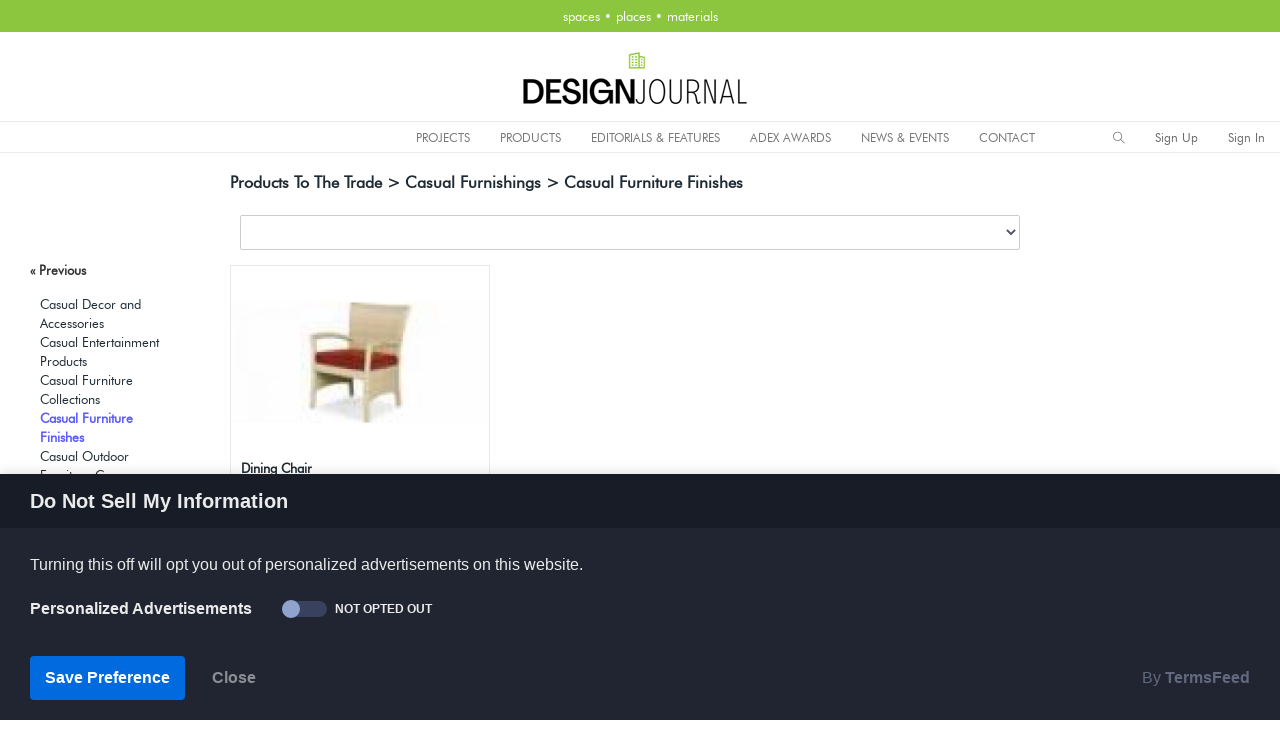

--- FILE ---
content_type: text/html; charset=utf-8
request_url: https://designjournalmag.com/products/browse/category/819-casual-furniture-finishes/page/4/company/0/year/0
body_size: 15831
content:
<!DOCTYPE html>
<html lang="en" dir="ltr">

<head>
    <meta charset="utf-8">
    <meta http-equiv="X-UA-Compatible" content="IE=edge">
    <!-- Tell the browser to be responsive to screen width -->
    <meta name="viewport" content="width=device-width, initial-scale=1">
    <meta name="author" content="Design Journal/ADEX Awards">

    <!-- Custom meta and favicon from site designjournalmag -->

      <base href="https://designjournalmag.com/" />
      <title>Design Journal, ADEX Awards | Casual Furniture Finishes</title>
      <!-- pinterest -->
      <meta name="p:domain_verify" content="19bbd199385872da4f482bc28cc77003"/>
      <!-- adexawards -->
      <meta name="google-site-verification" content="D8FH_Myye-HaHK3h5krPi7gbgy6TC71_VRRfLuWrn4E" />
      <!-- archinterious -->
      <meta name="google-site-verification" content="aEDpm7w9LIzWG7apKnWBsLxH8CoogwGPZzQF_8Enchg" />

      <meta name="title" property="og:title" content="Design Journal, ADEX Awards | Casual Furniture Finishes">
      <meta name="keywords" content="Design Journal, ADEX Awards, Products To The Trade ,  Casual Furnishings ,  Casual Furniture Finishes" />
      <meta name="description" content="Top rated casual furniture finishes specified by leading interior designers and architects." />
      <meta name="image" property="og:image" content="">

      <!-- FONT GOOGLE IMPORT -->
      <link href='https://fonts.googleapis.com/css?family=Source+Sans+Pro' rel='stylesheet' type='text/css'>
      <link href='https://fonts.googleapis.com/css?family=Oswald:400' rel='stylesheet' type='text/css'>
      <link href='https://fonts.googleapis.com/css?family=Oswald:300' rel='stylesheet' type='text/css'>
       <!-- FONT GOOGLE IMPORT -->
     <!-- FAVICON  -->
      <link rel="apple-touch-icon" sizes="57x57" href="/apple-icon-57x57.png">
      <link rel="apple-touch-icon" sizes="60x60" href="/apple-icon-60x60.png">
      <link rel="apple-touch-icon" sizes="72x72" href="/apple-icon-72x72.png">
      <link rel="apple-touch-icon" sizes="76x76" href="/apple-icon-76x76.png">
      <link rel="apple-touch-icon" sizes="114x114" href="/apple-icon-114x114.png">
      <link rel="apple-touch-icon" sizes="120x120" href="/apple-icon-120x120.png">
      <link rel="apple-touch-icon" sizes="144x144" href="/apple-icon-144x144.png">
      <link rel="apple-touch-icon" sizes="152x152" href="/apple-icon-152x152.png">
      <link rel="apple-touch-icon" sizes="180x180" href="/apple-icon-180x180.png">
      <link rel="icon" type="image/png" sizes="192x192"  href="/android-icon-192x192.png">
      <link rel="icon" type="image/png" sizes="32x32" href="/favicon-32x32.png">
      <link rel="icon" type="image/png" sizes="96x96" href="/favicon-96x96.png">
      <link rel="icon" type="image/png" sizes="16x16" href="/favicon-16x16.png">
      <link rel="manifest" href="/manifest.json">
      <meta name="msapplication-TileColor" content="#ffffff">
      <meta name="msapplication-TileImage" content="/ms-icon-144x144.png">
      <meta name="theme-color" content="#ffffff">
      <!-- FAVICON  -->
    <script type="text/javascript" src="//ajax.googleapis.com/ajax/libs/jquery/2.0.0/jquery.min.js"></script>
    <!-- FONTAWESOME ICONS -->
    <script src="https://kit.fontawesome.com/c9ecec8141.js"></script>
    <!-- FONTAWESOME ICONS -->
                                    
    <!-- Custom meta and favicon from site designjournalmag -->

    <script type="text/javascript">
      function search_submit(action) {
          search_text = document.getElementById('search_text').value;
          location.href = action+'/'+search_text;
      }

    </script>




    <!-- Custom CSS -->
    <link href="/dashboardtemplate/assets/libs/chartist/dist/chartist.min.css" rel="stylesheet">
    <link href="/dashboardtemplate/assets/extra-libs/c3/c3.min.css" rel="stylesheet">
    <!-- Custom CSS -->
    <link href="/dashboardtemplate/dist/css/style.min.css" rel="stylesheet">
    <!-- HTML5 Shim and Respond.js IE8 support of HTML5 elements and media queries -->
    <!-- WARNING: Respond.js doesn't work if you view the page via file:// -->
    <!--[if lt IE 9]>
    <script src="https://oss.maxcdn.com/libs/html5shiv/3.7.0/html5shiv.js"></script>
    <script src="https://oss.maxcdn.com/libs/respond.js/1.4.2/respond.min.js"></script>
<![endif]-->



  <!-- Designjournal Google Analytics -->
  <!-- Global site tag (gtag.js) - Google Analytics -->
  <script async src="https://www.googletagmanager.com/gtag/js?id=G-PWCJWDH51T"></script>
  <script>
    window.dataLayer = window.dataLayer || [];
    function gtag(){dataLayer.push(arguments);}
    gtag('js', new Date());

    gtag('config', 'G-PWCJWDH51T');
  </script>

  <!-- ADEXAwards Google Analytics -->
  <!-- Global site tag (gtag.js) - Google Analytics -->
  <script async src="https://www.googletagmanager.com/gtag/js?id=G-4VPW8XH0MZ"></script>
  <script>
    window.dataLayer = window.dataLayer || [];
    function gtag(){dataLayer.push(arguments);}
    gtag('js', new Date());

    gtag('config', 'G-4VPW8XH0MZ');
  </script>


<!-- Global site tag (gtag.js) - Google Analytics -->
<script async src="https://www.googletagmanager.com/gtag/js?id=UA-175305823-1"></script>
<script>
  window.dataLayer = window.dataLayer || [];
  function gtag(){dataLayer.push(arguments);}
  gtag('js', new Date());

  gtag('config', 'UA-175305823-1');
</script>


        <!-- Go to www.addthis.com/dashboard to customize your tools -->
      <script type="text/javascript" src="//s7.addthis.com/js/300/addthis_widget.js#pubid=ra-5d9e347c8ddef088"></script>

      <!-- Share this script -->
      <!-- adexawards.com -->
        <script type='text/javascript' src='https://platform-api.sharethis.com/js/sharethis.js#property=5ed7aba24d785d00122f032f&product=inline-share-buttons&cms=sop' async='async'></script>
      <!-- designjournalmag.com -->
        <!-- <script type='text/javascript' src='https://platform-api.sharethis.com/js/sharethis.js#property=5ed7abb2cce3b80012009982&product=inline-share-buttons&cms=sop' async='async'></script> -->
      <!-- Share this script -->

      <!-- BEGIN SHAREAHOLIC CODE -->
      <!-- <link rel="preload" href="https://cdn.shareaholic.net/assets/pub/shareaholic.js" as="script" />
      <meta name="shareaholic:site_id" content="faaf9dea341ac8826b141dab96e0baa4" />
      <script data-cfasync="false" async src="https://cdn.shareaholic.net/assets/pub/shareaholic.js"></script> -->
      <!-- END SHAREAHOLIC CODE -->


 <!-- CCPA Opt-Out by https://www.TermsFeed.com -->
<!-- -->
<script type="text/javascript" src="//www.termsfeed.com/public/ccpa-opt-out/releases/1.0.0/ccpa-opt-out.js"></script>
<script type="text/javascript">
document.addEventListener('DOMContentLoaded', function () {
ccpa_optout.run({"banner_style":"bottom","banner_color_palette":"dark","banner_title":"Do Not Sell My Information","banner_description":"Turning this off will opt you out of personalized advertisements on this website.","banner_category_label":"Personalized Advertisements","banner_confirmation_button":"Save Preference","banner_close_button":"Close","change_settings_selector":"#changePreferences","loads_on_page_load_for_new_users":"true","banner_category_status_opted_out":"Opted Out","banner_category_status_not_opted_out":"Not Opted Out"});
});
</script>
<noscript>CCPA Opt-Out by <a href="https://www.TermsFeed.com/ccpa-opt-out/" rel="nofollow noopener">TermsFeed</a></noscript>
<!-- -->
<!-- End CCPA Opt-Out -->




<!-- Privacy Consent by TermsFeed.com -->
<!-- <script type="text/javascript" src="https://cdn.termsfeedtag.com/plugins/pc/v1/e4dea2241a1a4ed88b2e13777cb3c0ac/plugin.js" async></script>
<noscript>Privacy Consent Cookie Banner by <a href="https://www.TermsFeed.com/" rel="nofollow noopener">TermsFeed</a></noscript>
 --><!-- End Privacy Consent by TermsFeed.com -->
</head>

<body>
    <!-- ============================================================== -->
    <!-- Preloader - style you can find in spinners.css -->
    <!-- ============================================================== -->
    <div class="preloader">
        <div class="lds-ripple">
            <div class="lds-pos"></div>
            <div class="lds-pos"></div>
        </div>
    </div>
    <!-- ============================================================== -->
    <!-- Main wrapper - style you can find in pages.scss -->
    <!-- ============================================================== -->
    <div id="main-wrapper" data-layout="horizontal" data-navbarbg="skin6" data-sidebartype="full" data-boxed-layout="full">
        <!-- ============================================================== -->
        <!-- Topbar header - style you can find in pages.scss -->
        <!-- ============================================================== -->
            <nav class="navbar top-navbar navbar-expand-md navbar-dark" style="background-color:#8CC63E;max-height:32px; min-height:32px; border:0px green solid;padding:0px; line-height:2.0; margin:auto;">
    <div class="navbar-collapse collapse text-center" id="navbarSupportedContent" data-navbarbg="skin1" style="border:0px red solid;text-align:center; margin:auto;">
      <div style="text-align:center; margin:auto;">
        <span style="color:#fff">spaces &bull; places &bull; materials <!-- --></span>
      </div>
    </div> 
  </nav>



        
        <header class="topbar" data-navbarbg="skin1" style="background-color:#fff;height:120px;border-top:0px #EBEBEB solid; border-bottom:0px #EBEBEB solid;">
            <nav class="navbar top-navbar navbar-expand-md navbar-dark" >
                
                
                <div class="navbar-header" data-logobg="skin1" style="background:none;border:0px #6666ff solid; text-align:center; margin:auto;width:100%;">
                <!-- This is for the sidebar toggle which is visible on mobile only -->
                <a class="nav-toggler waves-effect waves-dark d-block d-md-none" href="javascript:void(0)"><i class="ti-menu ti-close" style="color:#000;"></i></a>
                    
                    <!-- ============================================================== -->
                    <!-- Logo -->
                    <!-- ============================================================== -->
                                        <a class="navbar-brand" href="/" style="border:0px red solid;text-align:center;margin:auto;padding-left:0px; padding-top:12px; padding-bottom:12px; border-bottom:1px solid #EBEBEB;">
                        <!-- Logo icon DJlogoIcon.png-->
                        <b class="logo-icon" style="border:none;text-align:center;margin:auto;">
                          <!-- <img src="images/DJlogoIcon.png?251113045714" width="63" height="63" style="border:0px white solid;" alt="ADEX Awards" class="light-logo" /> -->

                          <img src="images/DJ-Masthead-Web.png?251113045714" width="226" height="63" style="border:0px white solid;" alt="Design Journal" class="light-logo" />

                          <!-- <img src="images/DJmasthead.png?251113045714" width="418" height="63" style="border:0px white solid;" alt="Design Journal" class="light-logo" /> -->
                        </b> 
                        <!--End Logo icon -->
                        <!-- Logo text -->
                        <span class="logo-text">
                        </span>
                    </a>
                                        <!-- ============================================================== -->
                    <!-- End Logo -->
                    <!-- ============================================================== -->
                    <!-- ============================================================== -->
                    <!-- Toggle which is visible on mobile only -->
                    <!-- ============================================================== -->
                    <a class="topbartoggler d-block d-md-none waves-effect waves-dark" href="javascript:void(0)" style="margin-top:10px;" data-toggle="collapse" data-target="#navbarSupportedContent" aria-controls="navbarSupportedContent" aria-expanded="false" aria-label="Toggle navigation"><i class="ti-more" style="color:#000;"></i></a>
                </div>
                <!-- ============================================================== -->
                <!-- End Logo -->
                <!-- ============================================================== -->
                

            </nav>

            <nav class="navbar top-navbar navbar-expand-md navbar-dark" style="border-bottom:1px solid #EBEBEB;">
               <div class="navbar-collapse collapse floaterdiv" id="navbarSupportedContent" style="height:30px; margin:auto; padding:0px;">
                    <!--  align-items: last baseline; align-items: flex-end; -->
                    <!-- ============================================================== -->
                    <!-- toggle and nav items -->
                    <!-- ============================================================== -->
                    <ul class="navbar-nav float-leftmr-auto" style="background:none;width:353px; border:0px red solid; align-items: last baseline;background-color:#fff;">
                        <li class="">
                        
                        <!-- <font class="font-medium" style="color:#8CC63E; margin-left:30px;font-weight:700;">DESIGN JOURNAL</font> -->
                                                </li>
                    </ul>


                    <ul class="navbar-nav float-left mr-auto" style="background:#e4e7e7;border:0px red solid;text-align:center;margin:auto;">                  
                        <li class="nav-item d-none d-md-block"><a class="nav-link sidebartoggler waves-effect waves-light" href="javascript:void(0)" data-sidebartype="mini-sidebar"><i class="mdi mdi-menu font-24 text-black"></i></a></li>
                        <!-- ============================================================== -->
                        <!-- mega menu -->
                        <!-- ============================================================== -->
                        <li class="nav-item dropdown mega-dropdown" style="color:#000;">
                        </li>
                        <!-- ============================================================== -->
                        <!-- End mega menu -->
                        <!-- ============================================================== -->

                          <!-- ==================================================================== -->
                          <!-- TOP WEB MENU - file in partials directory style in sidebar.scss      -->
                          <!-- ==================================================================== -->
                          <style type="text/css">
  .separator {font-size:20px;padding-top:6px; color:#ffffff}
  .separatoradex {font-size:20px;padding-top:6px; color:#ffd700; background:none;}
</style>
<aside class="left-sidebar" style="padding:none; box-shadow:0 0 0 rgba(0,0,0,0), 0 0 0 rgba(0,0,0,0);height:25px;" data-sidebarbg="">
      <!-- Sidebar scroll-->
      <div class="scroll-sidebar" style="border:0px solid green; margin-top:0px;">
          <!-- Sidebar navigation-->
          <nav class="sidebar-nav">
              <ul id="sidebarnav" style="padding:0px 0px 0px 0px; height:29px;" >
                                                    <!-- PROJECTS -->
                  <li class="sidebar-item">
                    <a href="javascript:void(0)" class="sidebar-link menu-top-web text-black" style="padding-top:0px; margin-top:0px;" onmouseover="this.style.color='#000fff'" onmouseout="this.style.color='#000'"   aria-expanded="true">PROJECTS</a>
                    <ul aria-expanded="false" class="collapse first-level">
                        <li class="sidebar-item"> <a class="sidebar-link waves-effect waves-dark" href="https://designjournalmag.com/products/browse/category/3256" aria-expanded="false"><span class="hide-menu">General Projects</span></a>
                        <ul aria-expanded="false" class="collapse second-level"  style="width:290px;">
                                                        <li class="sidebar-item"><a href="https://designjournalmag.com/products/browse/category/3529" class="sidebar-link"><span class="hide-menu">Architectural Decorative Surfaces Projects</span></a></li>
                                                        <li class="sidebar-item"><a href="https://designjournalmag.com/products/browse/category/3492" class="sidebar-link"><span class="hide-menu">Architectural Lighting Projects</span></a></li>
                                                        <li class="sidebar-item"><a href="https://designjournalmag.com/products/browse/category/88" class="sidebar-link"><span class="hide-menu">Architecture & Interior Design</span></a></li>
                                                        <li class="sidebar-item"><a href="https://designjournalmag.com/products/browse/category/3279" class="sidebar-link"><span class="hide-menu">Architecture & Planning</span></a></li>
                                                        <li class="sidebar-item"><a href="https://designjournalmag.com/products/browse/category/2423" class="sidebar-link"><span class="hide-menu">Books on Architecture & Design</span></a></li>
                                                        <li class="sidebar-item"><a href="https://designjournalmag.com/products/browse/category/3521" class="sidebar-link"><span class="hide-menu">Construction Projects</span></a></li>
                                                        <li class="sidebar-item"><a href="https://designjournalmag.com/products/browse/category/3280" class="sidebar-link"><span class="hide-menu">Interior Design</span></a></li>
                                                        <li class="sidebar-item"><a href="https://designjournalmag.com/products/browse/category/3281" class="sidebar-link"><span class="hide-menu">Landscape Architecture</span></a></li>
                                                        <li class="sidebar-item"><a href="https://designjournalmag.com/products/browse/category/3394" class="sidebar-link"><span class="hide-menu">Lighting Design Projects</span></a></li>
                                                        <li class="sidebar-item"><a href="https://designjournalmag.com/products/browse/category/3283" class="sidebar-link"><span class="hide-menu">Public Art</span></a></li>
                                                        <li class="sidebar-item"><a href="https://designjournalmag.com/products/browse/category/3520" class="sidebar-link"><span class="hide-menu">Real Estate Projects</span></a></li>
                                                        <li class="sidebar-item"><a href="https://designjournalmag.com/products/browse/category/3349" class="sidebar-link"><span class="hide-menu">Urban Planning</span></a></li>
                                                      </ul>
                        </li>

                        <li class="sidebar-item"> <a class="sidebar-link waves-effect waves-dark" href="/member/login/id/7" aria-expanded="false"><span class="hide-menu">Submit a Project</span></a></li>
                    </ul>
                  </li>

                  <!-- PRODUCTS -->
                  <li class="sidebar-item">
                    <a href="javascript:void(0)" class="sidebar-link menu-top-web text-black"   style="padding-top:0px; margin-top:0px;"onmouseover="this.style.color='#000fff'" onmouseout="this.style.color='#000'" style="margin-left:4px;" aria-expanded="true">PRODUCTS</a>
                    <ul aria-expanded="false" class="collapse first-level">

                      <li class="sidebar-item"> <a class="sidebar-link waves-effect waves-dark" href="https://designjournalmag.com/products/browse/category/3257" aria-expanded="false"><span class="hide-menu">Products To The Trade</span></a>

                        <ul aria-expanded="false" class="collapse second-level">
                                                        <li class="sidebar-item"><a href="https://designjournalmag.com/products/browse/category/286" class="sidebar-link"><span class="hide-menu">Architectural / Building Materials</span></a></li>
                                                        <li class="sidebar-item"><a href="https://designjournalmag.com/products/browse/category/106" class="sidebar-link"><span class="hide-menu">Art</span></a></li>
                                                        <li class="sidebar-item"><a href="https://designjournalmag.com/products/browse/category/3722" class="sidebar-link"><span class="hide-menu">Automation</span></a></li>
                                                        <li class="sidebar-item"><a href="https://designjournalmag.com/products/browse/category/3270" class="sidebar-link"><span class="hide-menu">Automation and Technology</span></a></li>
                                                        <li class="sidebar-item"><a href="https://designjournalmag.com/products/browse/category/1053" class="sidebar-link"><span class="hide-menu">Bathroom Furnishings</span></a></li>
                                                        <li class="sidebar-item"><a href="https://designjournalmag.com/products/browse/category/310" class="sidebar-link"><span class="hide-menu">Cabinetry</span></a></li>
                                                        <li class="sidebar-item"><a href="https://designjournalmag.com/products/browse/category/355" class="sidebar-link"><span class="hide-menu">Casual Furnishings</span></a></li>
                                                        <li class="sidebar-item"><a href="https://designjournalmag.com/products/browse/category/1769" class="sidebar-link"><span class="hide-menu">Casual Seating</span></a></li>
                                                        <li class="sidebar-item"><a href="https://designjournalmag.com/products/browse/category/462" class="sidebar-link"><span class="hide-menu">Commercial Plumbing</span></a></li>
                                                        <li class="sidebar-item"><a href="https://designjournalmag.com/products/browse/category/3673" class="sidebar-link"><span class="hide-menu">Contract Furnishings</span></a></li>
                                                        <li class="sidebar-item"><a href="https://designjournalmag.com/products/browse/category/1771" class="sidebar-link"><span class="hide-menu">Contract Seating</span></a></li>
                                                        <li class="sidebar-item"><a href="https://designjournalmag.com/products/browse/category/1018" class="sidebar-link"><span class="hide-menu">Decorative Hardware</span></a></li>
                                                        <li class="sidebar-item"><a href="https://designjournalmag.com/products/browse/category/3721" class="sidebar-link"><span class="hide-menu">Energy Solutions</span></a></li>
                                                        <li class="sidebar-item"><a href="https://designjournalmag.com/products/browse/category/771" class="sidebar-link"><span class="hide-menu">Fabric</span></a></li>
                                                        <li class="sidebar-item"><a href="https://designjournalmag.com/products/browse/category/753" class="sidebar-link"><span class="hide-menu">Fitness & Massage Equipment</span></a></li>
                                                        <li class="sidebar-item"><a href="https://designjournalmag.com/products/browse/category/850" class="sidebar-link"><span class="hide-menu">Flooring</span></a></li>
                                                        <li class="sidebar-item"><a href="https://designjournalmag.com/products/browse/category/1015" class="sidebar-link"><span class="hide-menu">Hard Surfaces</span></a></li>
                                                        <li class="sidebar-item"><a href="https://designjournalmag.com/products/browse/category/1110" class="sidebar-link"><span class="hide-menu">Home Decor</span></a></li>
                                                        <li class="sidebar-item"><a href="https://designjournalmag.com/products/browse/category/1055" class="sidebar-link"><span class="hide-menu">Home Furnishings</span></a></li>
                                                        <li class="sidebar-item"><a href="https://designjournalmag.com/products/browse/category/1773" class="sidebar-link"><span class="hide-menu">Home Seating</span></a></li>
                                                        <li class="sidebar-item"><a href="https://designjournalmag.com/products/browse/category/3674" class="sidebar-link"><span class="hide-menu">Hospitality Furnishings</span></a></li>
                                                        <li class="sidebar-item"><a href="https://designjournalmag.com/products/browse/category/1073" class="sidebar-link"><span class="hide-menu">Hospitality Furniture and Accessories</span></a></li>
                                                        <li class="sidebar-item"><a href="https://designjournalmag.com/products/browse/category/3675" class="sidebar-link"><span class="hide-menu">Hospitality Seating</span></a></li>
                                                        <li class="sidebar-item"><a href="https://designjournalmag.com/products/browse/category/1097" class="sidebar-link"><span class="hide-menu">Industrial Furnishings/Equipment</span></a></li>
                                                        <li class="sidebar-item"><a href="https://designjournalmag.com/products/browse/category/3414" class="sidebar-link"><span class="hide-menu">Kitchen Appliances</span></a></li>
                                                        <li class="sidebar-item"><a href="https://designjournalmag.com/products/browse/category/1056" class="sidebar-link"><span class="hide-menu">Kitchen Furnishings</span></a></li>
                                                        <li class="sidebar-item"><a href="https://designjournalmag.com/products/browse/category/1169" class="sidebar-link"><span class="hide-menu">Landscaping and Plantscaping</span></a></li>
                                                        <li class="sidebar-item"><a href="https://designjournalmag.com/products/browse/category/1222" class="sidebar-link"><span class="hide-menu">Lighting</span></a></li>
                                                        <li class="sidebar-item"><a href="https://designjournalmag.com/products/browse/category/500" class="sidebar-link"><span class="hide-menu">Office Supplies and Accesories</span></a></li>
                                                        <li class="sidebar-item"><a href="https://designjournalmag.com/products/browse/category/2262" class="sidebar-link"><span class="hide-menu">Wallcovering</span></a></li>
                                                        <li class="sidebar-item"><a href="https://designjournalmag.com/products/browse/category/2304" class="sidebar-link"><span class="hide-menu">Window Treatments</span></a></li>
                                                      </ul>
                      </li>

                      <li class="sidebar-item"> <a class="sidebar-link waves-effect waves-dark" href="https://designjournalmag.com/products/browse/category/1597?>" aria-expanded="false"><span class="hide-menu">Product Design</span></a>
                        <ul aria-expanded="false" class="collapse second-level"  style="width:280px;">
                                                        <li class="sidebar-item"><a href="https://designjournalmag.com/products/browse/category/3556/year/2021" class="sidebar-link"><span class="hide-menu">Consumer Products Product Design</span></a></li>
                                                        <li class="sidebar-item"><a href="https://designjournalmag.com/products/browse/category/3682/year/2021" class="sidebar-link"><span class="hide-menu">Decorative Hardware Product Design</span></a></li>
                                                        <li class="sidebar-item"><a href="https://designjournalmag.com/products/browse/category/3473/year/2021" class="sidebar-link"><span class="hide-menu">Fabric Designs</span></a></li>
                                                        <li class="sidebar-item"><a href="https://designjournalmag.com/products/browse/category/3477/year/2021" class="sidebar-link"><span class="hide-menu">Furniture & Decor Product Designs</span></a></li>
                                                        <li class="sidebar-item"><a href="https://designjournalmag.com/products/browse/category/3474/year/2021" class="sidebar-link"><span class="hide-menu">Lighting Designs</span></a></li>
                                                        <li class="sidebar-item"><a href="https://designjournalmag.com/products/browse/category/3488/year/2021" class="sidebar-link"><span class="hide-menu">Other Cool Product Designs</span></a></li>
                                                        <li class="sidebar-item"><a href="https://designjournalmag.com/products/browse/category/3555/year/2021" class="sidebar-link"><span class="hide-menu">Tile Design</span></a></li>
                                                        <li class="sidebar-item"><a href="https://designjournalmag.com/products/browse/category/3476/year/2021" class="sidebar-link"><span class="hide-menu">Wallcovering Designs</span></a></li>
                                                      </ul>
                      </li>


                      <li class="sidebar-item"> <a class="sidebar-link waves-effect waves-dark" href="/member/login/id/7" aria-expanded="false"><span class="hide-menu">Submit a Product</span></a></li>
                    </ul>
                  </li>


                  <!-- Best of 2023-->
                   <li class="sidebar-item">
                    <a href="https://designjournalmag.com/products/bestofproducts/show/140" class="sidebar-link menu-top-web text-black"   style="padding-top:0px; margin-top:0px;"onmouseover="this.style.color='#000fff'" onmouseout="this.style.color='#000'" style="margin-left:4px;" aria-expanded="true">EDITORIALS & FEATURES</a>
                      <ul aria-expanded="false" class="collapse first-level">

                          <li class="sidebar-item"> <a class="sidebar-link waves-effect waves-dark" href="https://designjournalmag.com/products/bestofproducts/show/155" aria-expanded="false"><span class="hide-menu">Editorial: 2025 Summer Review</span></a></li>

                          <li class="sidebar-item"> <a class="sidebar-link waves-effect waves-dark" href="https://designjournalmag.com/products/bestofproducts/show/140" aria-expanded="false"><span class="hide-menu">Best of 2025 Products</span></a></li>
                          <li class="sidebar-item"> <a class="sidebar-link waves-effect waves-dark" href="https://designjournalmag.com/products/bestofprojects/show/140" aria-expanded="false"><span class="hide-menu">Best of 2025 Projects</span></a></li>

                          <li class="sidebar-item"> <a class="sidebar-link waves-effect waves-dark" href="javascript:void(0)" aria-expanded="false"><span class="hide-menu">Best of Years</span></a>
                            <ul aria-expanded="false" class="collapse second-level" style="width:220px;">
                              <li class="sidebar-item"> <a class="sidebar-link waves-effect waves-dark" href="https://designjournalmag.com/products/bestofproducts/show/135" aria-expanded="false"><span class="hide-menu">2024 Fall Review</span></a></li>
                              <li class="sidebar-item"> <a class="sidebar-link waves-effect waves-dark" href="https://designjournalmag.com/products/bestofproducts/show/120" aria-expanded="false"><span class="hide-menu">Best of 2024 Products</span></a></li>
                              <li class="sidebar-item"> <a class="sidebar-link waves-effect waves-dark" href="https://designjournalmag.com/products/bestofprojects/show/120" aria-expanded="false"><span class="hide-menu">Best of 2024 Projects</span></a></li>
                              <li class="sidebar-item"> <a class="sidebar-link waves-effect waves-dark" href="https://designjournalmag.com/products/bestofproducts/show/100" target="_blank" aria-expanded="false"><span class="hide-menu">Best of 2023</span></a></li>
                              <li class="sidebar-item"> <a class="sidebar-link waves-effect waves-dark" href="https://designjournalmag.com/products/bestofproducts/show/73" target="_blank" aria-expanded="false"><span class="hide-menu">Best of 2022</span></a></li>
                              <li class="sidebar-item"> <a class="sidebar-link waves-effect waves-dark" href="https://designjournalmag.com/products/bestofproducts/show/71" target="_blank" aria-expanded="false"><span class="hide-menu">Best of 2021</span></a></li>
                              <li class="sidebar-item"> <a class="sidebar-link waves-effect waves-dark" href="https://designjournalmag.com/products/bestofproducts/show/70" target="_blank" aria-expanded="false"><span class="hide-menu">Best of 2020</span></a></li>
                              <li class="sidebar-item"> <a class="sidebar-link waves-effect waves-dark" href="https://designjournalmag.com/products/bestofproducts/show/67" target="_blank" aria-expanded="false"><span class="hide-menu">Best of 2019</span></a></li>
                              <li class="sidebar-item"> <a class="sidebar-link waves-effect waves-dark" href="https://designjournalmag.com/products/bestofproducts/show/66" target="_blank" aria-expanded="false"><span class="hide-menu">Best of 2018</span></a></li>
                              <li class="sidebar-item"> <a class="sidebar-link waves-effect waves-dark" href="https://designjournalmag.com/products/bestofproducts/show/44" target="_blank" aria-expanded="false"><span class="hide-menu">Best of 2017</span></a></li>
                              <li class="sidebar-item"> <a class="sidebar-link waves-effect waves-dark" href="https://designjournalmag.com/products/bestofproducts/show/30" target="_blank" aria-expanded="false"><span class="hide-menu">Best of 2016</span></a></li>
                              <li class="sidebar-item"> <a class="sidebar-link waves-effect waves-dark" href="https://designjournalmag.com/products/bestofproducts/show/20" target="_blank" aria-expanded="false"><span class="hide-menu">Best of 2015</span></a></li>
                              <li class="sidebar-item"> <a class="sidebar-link waves-effect waves-dark" href="https://designjournalmag.com/products/bestofproducts/show/10" target="_blank" aria-expanded="false"><span class="hide-menu">Best of 2014</span></a></li>
                            </ul>


                          </li>

                    </ul>
                  </li>


                  <!-- ADEX AWARDS -->
                  <li class="sidebar-item">
                    <a href="https://adexawards.com" target="_blank" class="sidebar-link menu-top-web text-black"  style="padding-top:0px; margin-top:0px;" onmouseover="this.style.color='#000'" onmouseout="this.style.color='#000'" aria-expanded="true">ADEX AWARDS</a>

                    <ul aria-expanded="false" class="collapse first-level">

                        <li class="sidebar-item"> <a class="sidebar-link waves-effect waves-dark" href="https://adexawards.com/products/browse/category/3257/year/2026" target="_blank" aria-expanded="false"><span class="hide-menu">2025-26 ADEX Products</span></a>
                        <ul aria-expanded="false" class="collapse second-level" style="width:280px;">
                                                        <li class="sidebar-item"><a href="https://adexawards.com/products/browse/category/286/year/2026" target="_blank" class="sidebar-link"><span class="hide-menu">Architectural / Building Materials</span></a></li>
                                                        <li class="sidebar-item"><a href="https://adexawards.com/products/browse/category/106/year/2026" target="_blank" class="sidebar-link"><span class="hide-menu">Art</span></a></li>
                                                        <li class="sidebar-item"><a href="https://adexawards.com/products/browse/category/3722/year/2026" target="_blank" class="sidebar-link"><span class="hide-menu">Automation</span></a></li>
                                                        <li class="sidebar-item"><a href="https://adexawards.com/products/browse/category/3270/year/2026" target="_blank" class="sidebar-link"><span class="hide-menu">Automation and Technology</span></a></li>
                                                        <li class="sidebar-item"><a href="https://adexawards.com/products/browse/category/1053/year/2026" target="_blank" class="sidebar-link"><span class="hide-menu">Bathroom Furnishings</span></a></li>
                                                        <li class="sidebar-item"><a href="https://adexawards.com/products/browse/category/310/year/2026" target="_blank" class="sidebar-link"><span class="hide-menu">Cabinetry</span></a></li>
                                                        <li class="sidebar-item"><a href="https://adexawards.com/products/browse/category/355/year/2026" target="_blank" class="sidebar-link"><span class="hide-menu">Casual Furnishings</span></a></li>
                                                        <li class="sidebar-item"><a href="https://adexawards.com/products/browse/category/1769/year/2026" target="_blank" class="sidebar-link"><span class="hide-menu">Casual Seating</span></a></li>
                                                        <li class="sidebar-item"><a href="https://adexawards.com/products/browse/category/462/year/2026" target="_blank" class="sidebar-link"><span class="hide-menu">Commercial Plumbing</span></a></li>
                                                        <li class="sidebar-item"><a href="https://adexawards.com/products/browse/category/3673/year/2026" target="_blank" class="sidebar-link"><span class="hide-menu">Contract Furnishings</span></a></li>
                                                        <li class="sidebar-item"><a href="https://adexawards.com/products/browse/category/1771/year/2026" target="_blank" class="sidebar-link"><span class="hide-menu">Contract Seating</span></a></li>
                                                        <li class="sidebar-item"><a href="https://adexawards.com/products/browse/category/1018/year/2026" target="_blank" class="sidebar-link"><span class="hide-menu">Decorative Hardware</span></a></li>
                                                        <li class="sidebar-item"><a href="https://adexawards.com/products/browse/category/3721/year/2026" target="_blank" class="sidebar-link"><span class="hide-menu">Energy Solutions</span></a></li>
                                                        <li class="sidebar-item"><a href="https://adexawards.com/products/browse/category/771/year/2026" target="_blank" class="sidebar-link"><span class="hide-menu">Fabric</span></a></li>
                                                        <li class="sidebar-item"><a href="https://adexawards.com/products/browse/category/753/year/2026" target="_blank" class="sidebar-link"><span class="hide-menu">Fitness & Massage Equipment</span></a></li>
                                                        <li class="sidebar-item"><a href="https://adexawards.com/products/browse/category/850/year/2026" target="_blank" class="sidebar-link"><span class="hide-menu">Flooring</span></a></li>
                                                        <li class="sidebar-item"><a href="https://adexawards.com/products/browse/category/1015/year/2026" target="_blank" class="sidebar-link"><span class="hide-menu">Hard Surfaces</span></a></li>
                                                        <li class="sidebar-item"><a href="https://adexawards.com/products/browse/category/1110/year/2026" target="_blank" class="sidebar-link"><span class="hide-menu">Home Decor</span></a></li>
                                                        <li class="sidebar-item"><a href="https://adexawards.com/products/browse/category/1055/year/2026" target="_blank" class="sidebar-link"><span class="hide-menu">Home Furnishings</span></a></li>
                                                        <li class="sidebar-item"><a href="https://adexawards.com/products/browse/category/1773/year/2026" target="_blank" class="sidebar-link"><span class="hide-menu">Home Seating</span></a></li>
                                                        <li class="sidebar-item"><a href="https://adexawards.com/products/browse/category/3674/year/2026" target="_blank" class="sidebar-link"><span class="hide-menu">Hospitality Furnishings</span></a></li>
                                                        <li class="sidebar-item"><a href="https://adexawards.com/products/browse/category/1073/year/2026" target="_blank" class="sidebar-link"><span class="hide-menu">Hospitality Furniture and Accessories</span></a></li>
                                                        <li class="sidebar-item"><a href="https://adexawards.com/products/browse/category/3675/year/2026" target="_blank" class="sidebar-link"><span class="hide-menu">Hospitality Seating</span></a></li>
                                                        <li class="sidebar-item"><a href="https://adexawards.com/products/browse/category/1097/year/2026" target="_blank" class="sidebar-link"><span class="hide-menu">Industrial Furnishings/Equipment</span></a></li>
                                                        <li class="sidebar-item"><a href="https://adexawards.com/products/browse/category/3414/year/2026" target="_blank" class="sidebar-link"><span class="hide-menu">Kitchen Appliances</span></a></li>
                                                        <li class="sidebar-item"><a href="https://adexawards.com/products/browse/category/1056/year/2026" target="_blank" class="sidebar-link"><span class="hide-menu">Kitchen Furnishings</span></a></li>
                                                        <li class="sidebar-item"><a href="https://adexawards.com/products/browse/category/1169/year/2026" target="_blank" class="sidebar-link"><span class="hide-menu">Landscaping and Plantscaping</span></a></li>
                                                        <li class="sidebar-item"><a href="https://adexawards.com/products/browse/category/1222/year/2026" target="_blank" class="sidebar-link"><span class="hide-menu">Lighting</span></a></li>
                                                        <li class="sidebar-item"><a href="https://adexawards.com/products/browse/category/500/year/2026" target="_blank" class="sidebar-link"><span class="hide-menu">Office Supplies and Accesories</span></a></li>
                                                        <li class="sidebar-item"><a href="https://adexawards.com/products/browse/category/2262/year/2026" target="_blank" class="sidebar-link"><span class="hide-menu">Wallcovering</span></a></li>
                                                        <li class="sidebar-item"><a href="https://adexawards.com/products/browse/category/2304/year/2026" target="_blank" class="sidebar-link"><span class="hide-menu">Window Treatments</span></a></li>
                                                      </ul>
                        </li>

                        <!-- ADEX Projects -->
                        <li class="sidebar-item"> <a class="sidebar-link waves-effect waves-dark" href="https://adexawards.com/products/browse/category/3256/year/2026" target="_blank" aria-expanded="false"><span class="hide-menu">2025-26 ADEX Projects</span></a>
                        <ul aria-expanded="false" class="collapse second-level"  style="width:290px;">
                                                        <li class="sidebar-item"><a href="https://adexawards.com/products/browse/category/3529/year/2026" target="_blank" class="sidebar-link"><span class="hide-menu">Architectural Decorative Surfaces Projects</span></a></li>
                                                        <li class="sidebar-item"><a href="https://adexawards.com/products/browse/category/3492/year/2026" target="_blank" class="sidebar-link"><span class="hide-menu">Architectural Lighting Projects</span></a></li>
                                                        <li class="sidebar-item"><a href="https://adexawards.com/products/browse/category/88/year/2026" target="_blank" class="sidebar-link"><span class="hide-menu">Architecture & Interior Design</span></a></li>
                                                        <li class="sidebar-item"><a href="https://adexawards.com/products/browse/category/3279/year/2026" target="_blank" class="sidebar-link"><span class="hide-menu">Architecture & Planning</span></a></li>
                                                        <li class="sidebar-item"><a href="https://adexawards.com/products/browse/category/2423/year/2026" target="_blank" class="sidebar-link"><span class="hide-menu">Books on Architecture & Design</span></a></li>
                                                        <li class="sidebar-item"><a href="https://adexawards.com/products/browse/category/3521/year/2026" target="_blank" class="sidebar-link"><span class="hide-menu">Construction Projects</span></a></li>
                                                        <li class="sidebar-item"><a href="https://adexawards.com/products/browse/category/3280/year/2026" target="_blank" class="sidebar-link"><span class="hide-menu">Interior Design</span></a></li>
                                                        <li class="sidebar-item"><a href="https://adexawards.com/products/browse/category/3281/year/2026" target="_blank" class="sidebar-link"><span class="hide-menu">Landscape Architecture</span></a></li>
                                                        <li class="sidebar-item"><a href="https://adexawards.com/products/browse/category/3394/year/2026" target="_blank" class="sidebar-link"><span class="hide-menu">Lighting Design Projects</span></a></li>
                                                        <li class="sidebar-item"><a href="https://adexawards.com/products/browse/category/3283/year/2026" target="_blank" class="sidebar-link"><span class="hide-menu">Public Art</span></a></li>
                                                        <li class="sidebar-item"><a href="https://adexawards.com/products/browse/category/3520/year/2026" target="_blank" class="sidebar-link"><span class="hide-menu">Real Estate Projects</span></a></li>
                                                        <li class="sidebar-item"><a href="https://adexawards.com/products/browse/category/3349/year/2026" target="_blank" class="sidebar-link"><span class="hide-menu">Urban Planning</span></a></li>
                                                      </ul>
                        </li>

                        <li class="sidebar-item"> <a class="sidebar-link waves-effect waves-dark" href="https://adexawards.com/products/browse/category/1597/" target="_blank" aria-expanded="false"><span class="hide-menu">ADEX Product Design</span></a>
                        <ul aria-expanded="false" class="collapse second-level"  style="width:280px;">
                                                        <li class="sidebar-item"><a href="https://adexawards.com/products/browse/category/3556" target="_blank" class="sidebar-link"><span class="hide-menu">Consumer Products Product Design</span></a></li>
                                                        <li class="sidebar-item"><a href="https://adexawards.com/products/browse/category/3682" target="_blank" class="sidebar-link"><span class="hide-menu">Decorative Hardware Product Design</span></a></li>
                                                        <li class="sidebar-item"><a href="https://adexawards.com/products/browse/category/3473" target="_blank" class="sidebar-link"><span class="hide-menu">Fabric Designs</span></a></li>
                                                        <li class="sidebar-item"><a href="https://adexawards.com/products/browse/category/3477" target="_blank" class="sidebar-link"><span class="hide-menu">Furniture & Decor Product Designs</span></a></li>
                                                        <li class="sidebar-item"><a href="https://adexawards.com/products/browse/category/3474" target="_blank" class="sidebar-link"><span class="hide-menu">Lighting Designs</span></a></li>
                                                        <li class="sidebar-item"><a href="https://adexawards.com/products/browse/category/3488" target="_blank" class="sidebar-link"><span class="hide-menu">Other Cool Product Designs</span></a></li>
                                                        <li class="sidebar-item"><a href="https://adexawards.com/products/browse/category/3555" target="_blank" class="sidebar-link"><span class="hide-menu">Tile Design</span></a></li>
                                                        <li class="sidebar-item"><a href="https://adexawards.com/products/browse/category/3476" target="_blank" class="sidebar-link"><span class="hide-menu">Wallcovering Designs</span></a></li>
                                                      </ul>
                        </li>
                        <li class="sidebar-item"> <a class="sidebar-link waves-effect waves-dark" href="https://adexawards.com/products/adex/show/0/year/0" target="_blank" aria-expanded="false"><span class="hide-menu">Previous ADEX Winners</span></a>
                          <ul aria-expanded="false" class="collapse second-level">
                                                        <li class="sidebar-item"><a href="https://adexawards.com/products/adex/show/0/year/2025" target="_blank" class="sidebar-link"><span class="hide-menu">2025</span></a></li>
                                                        <li class="sidebar-item"><a href="https://adexawards.com/products/adex/show/0/year/2024" target="_blank" class="sidebar-link"><span class="hide-menu">2024</span></a></li>
                                                        <li class="sidebar-item"><a href="https://adexawards.com/products/adex/show/0/year/2023" target="_blank" class="sidebar-link"><span class="hide-menu">2023</span></a></li>
                                                        <li class="sidebar-item"><a href="https://adexawards.com/products/adex/show/0/year/2022" target="_blank" class="sidebar-link"><span class="hide-menu">2022</span></a></li>
                                                        <li class="sidebar-item"><a href="https://adexawards.com/products/adex/show/0/year/2021" target="_blank" class="sidebar-link"><span class="hide-menu">2021</span></a></li>
                                                        <li class="sidebar-item"><a href="https://adexawards.com/products/adex/show/0/year/2020" target="_blank" class="sidebar-link"><span class="hide-menu">2020</span></a></li>
                                                        <li class="sidebar-item"><a href="https://adexawards.com/products/adex/show/0/year/2019" target="_blank" class="sidebar-link"><span class="hide-menu">2019</span></a></li>
                                                        <li class="sidebar-item"><a href="https://adexawards.com/products/adex/show/0/year/2018" target="_blank" class="sidebar-link"><span class="hide-menu">2018</span></a></li>
                                                        <li class="sidebar-item"><a href="https://adexawards.com/products/adex/show/0/year/2017" target="_blank" class="sidebar-link"><span class="hide-menu">2017</span></a></li>
                                                        <li class="sidebar-item"><a href="https://adexawards.com/products/adex/show/0/year/2016" target="_blank" class="sidebar-link"><span class="hide-menu">2016</span></a></li>
                                                        <li class="sidebar-item"><a href="https://adexawards.com/products/adex/show/0/year/2015" target="_blank" class="sidebar-link"><span class="hide-menu">2015</span></a></li>
                                                        <li class="sidebar-item"><a href="https://adexawards.com/products/adex/show/0/year/2014" target="_blank" class="sidebar-link"><span class="hide-menu">2014</span></a></li>
                                                        <li class="sidebar-item"><a href="https://adexawards.com/products/adex/show/0/year/2013" target="_blank" class="sidebar-link"><span class="hide-menu">2013</span></a></li>
                                                        <li class="sidebar-item"><a href="https://adexawards.com/products/adex/show/0/year/2012" target="_blank" class="sidebar-link"><span class="hide-menu">2012</span></a></li>
                                                        <li class="sidebar-item"><a href="https://adexawards.com/products/adex/show/0/year/2011" target="_blank" class="sidebar-link"><span class="hide-menu">2011</span></a></li>
                                                        <li class="sidebar-item"><a href="https://adexawards.com/products/adex/show/0/year/2010" target="_blank" class="sidebar-link"><span class="hide-menu">2010</span></a></li>
                                                        <li class="sidebar-item"><a href="https://adexawards.com/products/adex/show/0/year/2009" target="_blank" class="sidebar-link"><span class="hide-menu">2009</span></a></li>
                                                        <li class="sidebar-item"><a href="https://adexawards.com/products/adex/show/0/year/2008" target="_blank" class="sidebar-link"><span class="hide-menu">2008</span></a></li>
                                                        <li class="sidebar-item"><a href="https://adexawards.com/products/adex/show/0/year/2007" target="_blank" class="sidebar-link"><span class="hide-menu">2007</span></a></li>
                                                        <li class="sidebar-item"><a href="https://adexawards.com/products/adex/show/0/year/2006" target="_blank" class="sidebar-link"><span class="hide-menu">2006</span></a></li>
                                                      </ul>
                        </li>

                        <li class="sidebar-item"> <a class="sidebar-link waves-effect waves-dark" href="https://adexawards.com/adexpage" target="_blank" aria-expanded="false"><span class="hide-menu">About ADEX</span></a></li>

                        <li class="sidebar-item"> <a class="sidebar-link waves-effect waves-dark" href="https://adexawards.com/adexentryforms" target="_blank" target="_blank" aria-expanded="false"><span class="hide-menu">ADEX Entry Forms</span></a></li>
                    </ul>
                  </li>

                  <!-- NEWS & EVENTS-->
                  <li class="sidebar-item">
                    <a href="javascript:void(0)" class="sidebar-link menu-top-web text-black"  style="padding-top:0px; margin-top:0px;" onmouseover="this.style.color='#000'" onmouseout="this.style.color='#000'" aria-expanded="false">NEWS & EVENTS</a>
                      <ul aria-expanded="false" class="collapse first-level">
                        <li class="sidebar-item"> <a class="sidebar-link waves-effect waves-dark" href="https://designjournalmag.com/articles" aria-expanded="false"><span class="hide-menu">Industry News</span></a></li>
                        <!-- <li class="sidebar-item"> <a class="sidebar-link waves-effect waves-dark" href="https://designjournalmag.com/events" aria-expanded="false"><span class="hide-menu">Events/Webinars</span></a></li> -->
                     </ul>
                  </li>


                  <li class="sidebar-item">
                    <a href="/contact" class="sidebar-link menu-top-web text-black"  style="padding-top:0px; margin-top:0px;"onmouseover="this.style.color='#000'" onmouseout="this.style.color='#000'" aria-expanded="false">CONTACT</a>
                  </li>

                

              </ul>
          </nav>
          <!-- End Sidebar navigation -->
      </div>
      <!-- End Sidebar scroll-->
</aside>
                          <!-- ==================================================================== -->
                          <!-- END TOP WEB MENU - file in partials directory style in sidebar.scss  -->
                          <!-- ==================================================================== -->
                    </ul>
                    <!-- <ul class="navbar-nav float-left mr-auto" style="width:212px;background:none;border:1px red solid;"></ul> -->

                    <!-- ============================================================== -->
                    <!-- Right side toggle and nav items -->
                    <!-- ============================================================== -->
                    <ul class="navbar-nav float-right" style="background:none;border:0px red solid; align-items: last baseline;background-color:#fff;">
                                                <li id="floatdivmenu" class="nav-item dropdown" style="width:160px;"></li>
                        <!-- ============================================================== -->
                        <!-- mega menu -->
                        <!-- ============================================================== -->
                                                <li class="nav-item dropdown mega-dropdown">
                            <a class="nav-link dropdown-toggle waves-effect waves-dark" href="" data-toggle="dropdown" aria-haspopup="true" aria-expanded="false" style="line-height:15px;height:15px;">
                              <span class="d-none d-md-block" style="font-weight:bold;"> <i class="ti-search text-black"></i></span>
                              <span class="d-block d-md-none" style="font-weight:bold;"> <i class="ti-search font-16 text-black"></i></span>
                            </a>
                            <div class="dropdown-menu animated bounceInDown">
                                <div class="mega-dropdown-menu row">
                                    <div class="col-lg-4 col-xlg-2 m-b-30">
                                        
                                    </div>
                                    
                                    <div class="col-lg-4 m-b-30">
                                        <!-- <h4 class="m-b-20">Search</h4> -->
                                        <!-- Form -->
                                        <!-- <div class="row col-12"> -->
                                          <form class="form-horizontal m-t-10" method="post" action="/search" name="rregister" id="rregister">
                                              <div class="form-group"><label class="font-medium">Search Term / Keyword</label>
                                                <input type="text" class="form-control" id="searchtext" name="searchtext" required>
                                              </div>

                                              <div class="form-group"><label class="font-medium">Search for</label>
                                                <select class="form-control" id="searchtype" name="searchtype" required>
                                                  <option value="" selected>Select Search Type</option>
                                                  <option value="product">Products / Projects</option>
                                                  <option value="article">Articles/ News / Press Release</option>
                                                  <!-- <option value="company">Company / Brands</option> -->
                                                 </select>
                                              </div>

                                              <div class="form-group">
                                                <input type="submit" name="submitmodify" value="Search" class="btn btn-md btn-success" onclick="showDiv()" />
                                              </div>
                                          </form>
                                              
                                        <!-- </div> --><!-- row col-12 -->
                                        <!-- Form -->
                                    </div>
                                    <div class="col-lg-4 col-xlg-4 m-b-30">
                                       <div id="loadingGif" style="display:none"  class="form-group">
                                          <img src="/images/searching.gif" width="200" height="200" border="0" alt="">
                                       </div>
                                    </div>
                                </div>
                            </div>
                        </li>
<script type="text/javascript">
function showDiv() {

  var x = document.forms["rregister"]["searchtext"].value;
  var y = document.forms["rregister"]["searchtype"].value;
  if (x == "" || y=="") {
    //alert("Name must be filled out");
    return false;
  } else {
    document.getElementById('loadingGif').style.display = "block";
  }
   
} </script>                        <!-- ============================================================== -->
                        <!-- End mega menu -->
                        <!-- ============================================================== -->


                        <!-- ============================================================== -->
                        <!-- Comment -->
                        <!-- ============================================================== -->
                        <li class="nav-item dropdown">
                                                    <a class="nav-link dropdown-toggle text-muted waves-effect waves-dark pro-pic" href="/member/Signup" style="line-height:18px;height:18px;"><span class="text-black" style="line-height:18px;height:18px;">Sign Up</span></a>
                                                  </li>
                        <!-- ============================================================== -->
                        <!-- End Comment -->
                        <!-- ============================================================== -->
                        <!-- ============================================================== -->
                        <!-- User profile and search -->
                        <!-- ============================================================== -->

                        <li class="nav-item dropdown">
                                                                              <a class="nav-link dropdown-toggle text-muted waves-effect waves-dark pro-pic" href="/member/login" style="line-height:18px;height:18px;"><span class="text-black" style="line-height:18px;height:18px;">Sign In</span></a>
                                                  </li>
                        <!-- ============================================================== -->
                        <!-- User profile and search -->
                        <!-- ============================================================== -->
                    </ul>
                </div>

            </nav>
        </header>
        <!-- ============================================================== -->
        <!-- End Topbar header -->
        <!-- ============================================================== -->
        <!-- ============================================================== -->
        <!-- Left Sidebar - style you can find in sidebar.scss  -->
        <!-- ============================================================== -->
            <!-- ########################################### -->


        <!-- ============================================================== -->
        <!-- End Left Sidebar - style you can find in sidebar.scss  -->
        <!-- ============================================================== -->
        <!-- ============================================================== -->
        <!-- Page wrapper  -->
        <!-- ============================================================== -->
        <div class="page-wrapper" style="border-top:1px solid #EBEBEB;">
          <!-- Include banner sitewide in pages -->
                                      <!-- Include banner sitewide in pages -->


        <div id="backgroundPopup"></div>
          <!-- ============================================================== -->
          <!-- Bread crumb and right sidebar toggle -->
          <!-- ============================================================== -->
          <!-- ============================================================== -->
          <!-- End Bread crumb and right sidebar toggle -->
          <!-- ============================================================== -->
          <!-- ============================================================== -->
          <!-- Container fluid  -->
          <!-- ============================================================== -->
          <div class="container-fluid no-top-padding">
            <!-- Row -->
            <div class="row">
              <!-- =============================================================== -->
              <!-- START DASHBOARD LEFT PANEL WITH MY ACCOUNTS DATA   ============ -->
              <!-- =============================================================== -->
              <div class="col-lg-2 col-xlg-12 col-md-3">

                  <aside class="left-sidebar" style="box-shadow: 1px 0 20px rgba(0,0,0,.0);">
                  <!-- Sidebar scroll-->
                  <div class="scroll-sidebar">
                      <!-- Sidebar navigation  background-color: #b8c6db; background-image: linear-gradient(120deg, #b8c6db 0%, #f5f7fa 94%);   -->
                      <nav class="sidebar-nav" style=" background-color: #fee2f8;background-image: linear-gradient(315deg, #fee2f8 0%, #dcf8ef 74%);">
                          <ul id="sidebarnav" style="">
                            <!-- ==================================================================  -->
                            <!-- MOBILE TOP MAIN WEBSITE MENU ====================================== -->
                            <!-- ==================================================================  -->
                                  <!-- PRODUCTSstyle="margin-top:40px;"  -->
    <li class="nav-small-cap">
      <a href="#" class="sidebar-link waves-effect waves-dark "  aria-expanded="true"><span class="hide-menu"></span></a>
    </li>

    <li class="nav-small-cap" style="margin-left:-15px;" >
      <a href="https://designjournalmag.com/products/browse/category/3257" class="sidebar-link waves-effect waves-dark "  aria-expanded="true"><span class="hide-menu">PRODUCTS</span></a>
      <ul aria-expanded="false" class="collapse first-level">

            <li class="sidebar-item"> <a class="sidebar-link waves-effect waves-dark" href="https://designjournalmag.com/products/browse/category/3257" aria-expanded="false"><span class="hide-menu">Products To The Trade</span></a></li>
            <li class="sidebar-item"> <a class="sidebar-link waves-effect waves-dark" href="https://designjournalmag.com/products/browse/category/3256?>" aria-expanded="false"><span class="hide-menu">PROJECTS</span></a></li>

            <li class="sidebar-item"> <a class="sidebar-link waves-effect waves-dark" href="https://designjournalmag.com/products/bestofproducts/show/155" aria-expanded="false"><span class="hide-menu">2025 Summer Review</span></a></li>
            <li class="sidebar-item"> <a class="sidebar-link waves-effect waves-dark" href="https://designjournalmag.com/products/bestofproducts/show/140" target="_blank" aria-expanded="false"><span class="hide-menu">Best of 2025</span></a></li>

          <!-- <ul aria-expanded="false" class="collapse second-level">
                            <li class="sidebar-item"><a href="https://designjournalmag.com/products/browse/category/286-Architectural / Building Materials" class="sidebar-link"><span class="hide-menu">Architectural / Building Materials</span></a></li>
                            <li class="sidebar-item"><a href="https://designjournalmag.com/products/browse/category/106-Art" class="sidebar-link"><span class="hide-menu">Art</span></a></li>
                            <li class="sidebar-item"><a href="https://designjournalmag.com/products/browse/category/3722-Automation" class="sidebar-link"><span class="hide-menu">Automation</span></a></li>
                            <li class="sidebar-item"><a href="https://designjournalmag.com/products/browse/category/3270-Automation and Technology" class="sidebar-link"><span class="hide-menu">Automation and Technology</span></a></li>
                            <li class="sidebar-item"><a href="https://designjournalmag.com/products/browse/category/1053-Bathroom Furnishings" class="sidebar-link"><span class="hide-menu">Bathroom Furnishings</span></a></li>
                            <li class="sidebar-item"><a href="https://designjournalmag.com/products/browse/category/310-Cabinetry" class="sidebar-link"><span class="hide-menu">Cabinetry</span></a></li>
                            <li class="sidebar-item"><a href="https://designjournalmag.com/products/browse/category/355-Casual Furnishings" class="sidebar-link"><span class="hide-menu">Casual Furnishings</span></a></li>
                            <li class="sidebar-item"><a href="https://designjournalmag.com/products/browse/category/1769-Casual Seating" class="sidebar-link"><span class="hide-menu">Casual Seating</span></a></li>
                            <li class="sidebar-item"><a href="https://designjournalmag.com/products/browse/category/462-Commercial Plumbing" class="sidebar-link"><span class="hide-menu">Commercial Plumbing</span></a></li>
                            <li class="sidebar-item"><a href="https://designjournalmag.com/products/browse/category/3673-Contract Furnishings" class="sidebar-link"><span class="hide-menu">Contract Furnishings</span></a></li>
                            <li class="sidebar-item"><a href="https://designjournalmag.com/products/browse/category/1771-Contract Seating" class="sidebar-link"><span class="hide-menu">Contract Seating</span></a></li>
                            <li class="sidebar-item"><a href="https://designjournalmag.com/products/browse/category/1018-Decorative Hardware" class="sidebar-link"><span class="hide-menu">Decorative Hardware</span></a></li>
                            <li class="sidebar-item"><a href="https://designjournalmag.com/products/browse/category/3721-Energy Solutions" class="sidebar-link"><span class="hide-menu">Energy Solutions</span></a></li>
                            <li class="sidebar-item"><a href="https://designjournalmag.com/products/browse/category/771-Fabric" class="sidebar-link"><span class="hide-menu">Fabric</span></a></li>
                            <li class="sidebar-item"><a href="https://designjournalmag.com/products/browse/category/753-Fitness & Massage Equipment" class="sidebar-link"><span class="hide-menu">Fitness & Massage Equipment</span></a></li>
                            <li class="sidebar-item"><a href="https://designjournalmag.com/products/browse/category/850-Flooring" class="sidebar-link"><span class="hide-menu">Flooring</span></a></li>
                            <li class="sidebar-item"><a href="https://designjournalmag.com/products/browse/category/1015-Hard Surfaces" class="sidebar-link"><span class="hide-menu">Hard Surfaces</span></a></li>
                            <li class="sidebar-item"><a href="https://designjournalmag.com/products/browse/category/1110-Home Decor" class="sidebar-link"><span class="hide-menu">Home Decor</span></a></li>
                            <li class="sidebar-item"><a href="https://designjournalmag.com/products/browse/category/1055-Home Furnishings" class="sidebar-link"><span class="hide-menu">Home Furnishings</span></a></li>
                            <li class="sidebar-item"><a href="https://designjournalmag.com/products/browse/category/1773-Home Seating" class="sidebar-link"><span class="hide-menu">Home Seating</span></a></li>
                            <li class="sidebar-item"><a href="https://designjournalmag.com/products/browse/category/3674-Hospitality Furnishings" class="sidebar-link"><span class="hide-menu">Hospitality Furnishings</span></a></li>
                            <li class="sidebar-item"><a href="https://designjournalmag.com/products/browse/category/1073-Hospitality Furniture and Accessories" class="sidebar-link"><span class="hide-menu">Hospitality Furniture and Accessories</span></a></li>
                            <li class="sidebar-item"><a href="https://designjournalmag.com/products/browse/category/3675-Hospitality Seating" class="sidebar-link"><span class="hide-menu">Hospitality Seating</span></a></li>
                            <li class="sidebar-item"><a href="https://designjournalmag.com/products/browse/category/1097-Industrial Furnishings/Equipment" class="sidebar-link"><span class="hide-menu">Industrial Furnishings/Equipment</span></a></li>
                            <li class="sidebar-item"><a href="https://designjournalmag.com/products/browse/category/3414-Kitchen Appliances" class="sidebar-link"><span class="hide-menu">Kitchen Appliances</span></a></li>
                            <li class="sidebar-item"><a href="https://designjournalmag.com/products/browse/category/1056-Kitchen Furnishings" class="sidebar-link"><span class="hide-menu">Kitchen Furnishings</span></a></li>
                            <li class="sidebar-item"><a href="https://designjournalmag.com/products/browse/category/1169-Landscaping and Plantscaping" class="sidebar-link"><span class="hide-menu">Landscaping and Plantscaping</span></a></li>
                            <li class="sidebar-item"><a href="https://designjournalmag.com/products/browse/category/1222-Lighting" class="sidebar-link"><span class="hide-menu">Lighting</span></a></li>
                            <li class="sidebar-item"><a href="https://designjournalmag.com/products/browse/category/500-Office Supplies and Accesories" class="sidebar-link"><span class="hide-menu">Office Supplies and Accesories</span></a></li>
                            <li class="sidebar-item"><a href="https://designjournalmag.com/products/browse/category/2262-Wallcovering" class="sidebar-link"><span class="hide-menu">Wallcovering</span></a></li>
                            <li class="sidebar-item"><a href="https://designjournalmag.com/products/browse/category/2304-Window Treatments" class="sidebar-link"><span class="hide-menu">Window Treatments</span></a></li>
                          </ul></li> -->


        <!-- <li class="sidebar-item"> <a class="sidebar-link waves-effect waves-dark" href="https://designjournalmag.com/products/browse/category/1597-Product Design" aria-expanded="false"><span class="hide-menu">Product Design</span></a>
          <ul aria-expanded="false" class="collapse second-level" >
                            <li class="sidebar-item"><a href="https://designjournalmag.com/products/browse/category/3556-Consumer Products Product Design/year/2021" class="sidebar-link"><span class="hide-menu">Consumer Products Product Design</span></a></li>
                            <li class="sidebar-item"><a href="https://designjournalmag.com/products/browse/category/3682-Decorative Hardware Product Design/year/2021" class="sidebar-link"><span class="hide-menu">Decorative Hardware Product Design</span></a></li>
                            <li class="sidebar-item"><a href="https://designjournalmag.com/products/browse/category/3473-Fabric Designs/year/2021" class="sidebar-link"><span class="hide-menu">Fabric Designs</span></a></li>
                            <li class="sidebar-item"><a href="https://designjournalmag.com/products/browse/category/3477-Furniture & Decor Product Designs/year/2021" class="sidebar-link"><span class="hide-menu">Furniture & Decor Product Designs</span></a></li>
                            <li class="sidebar-item"><a href="https://designjournalmag.com/products/browse/category/3474-Lighting Designs/year/2021" class="sidebar-link"><span class="hide-menu">Lighting Designs</span></a></li>
                            <li class="sidebar-item"><a href="https://designjournalmag.com/products/browse/category/3488-Other Cool Product Designs/year/2021" class="sidebar-link"><span class="hide-menu">Other Cool Product Designs</span></a></li>
                            <li class="sidebar-item"><a href="https://designjournalmag.com/products/browse/category/3555-Tile Design/year/2021" class="sidebar-link"><span class="hide-menu">Tile Design</span></a></li>
                            <li class="sidebar-item"><a href="https://designjournalmag.com/products/browse/category/3476-Wallcovering Designs/year/2021" class="sidebar-link"><span class="hide-menu">Wallcovering Designs</span></a></li>
                          </ul>
        </li> -->

        <li class="sidebar-item"> <a class="sidebar-link waves-effect waves-dark" href="/" aria-expanded="false"><span class="hide-menu">Submit a Product</span></a></li>
      </ul>
    </li>

    <!-- ADEX AWARDS -->
    <li class="nav-small-cap">
      <a href="https://adexawards.com" class="sidebar-link waves-effect waves-dark "  aria-expanded="true"><span class="hide-menu">ADEX AWARDS</span></a>
      <ul aria-expanded="false" class="collapse first-level">
          <li class="sidebar-item"> <a class="sidebar-link waves-effect waves-dark" href="https://adexawards.com/products/browse/category/3257/year/2026" aria-expanded="false"><span class="hide-menu">2025-26 ADEX Products</span></a>
            <ul aria-expanded="false" class="collapse second-level">
                            <li class="sidebar-item"><a href="https://adexawards.com/products/browse/category/286/year/2025" class="sidebar-link"><span class="hide-menu">Architectural / Building Materials</span></a></li>
                            <li class="sidebar-item"><a href="https://adexawards.com/products/browse/category/106/year/2025" class="sidebar-link"><span class="hide-menu">Art</span></a></li>
                            <li class="sidebar-item"><a href="https://adexawards.com/products/browse/category/3722/year/2025" class="sidebar-link"><span class="hide-menu">Automation</span></a></li>
                            <li class="sidebar-item"><a href="https://adexawards.com/products/browse/category/3270/year/2025" class="sidebar-link"><span class="hide-menu">Automation and Technology</span></a></li>
                            <li class="sidebar-item"><a href="https://adexawards.com/products/browse/category/1053/year/2025" class="sidebar-link"><span class="hide-menu">Bathroom Furnishings</span></a></li>
                            <li class="sidebar-item"><a href="https://adexawards.com/products/browse/category/310/year/2025" class="sidebar-link"><span class="hide-menu">Cabinetry</span></a></li>
                            <li class="sidebar-item"><a href="https://adexawards.com/products/browse/category/355/year/2025" class="sidebar-link"><span class="hide-menu">Casual Furnishings</span></a></li>
                            <li class="sidebar-item"><a href="https://adexawards.com/products/browse/category/1769/year/2025" class="sidebar-link"><span class="hide-menu">Casual Seating</span></a></li>
                            <li class="sidebar-item"><a href="https://adexawards.com/products/browse/category/462/year/2025" class="sidebar-link"><span class="hide-menu">Commercial Plumbing</span></a></li>
                            <li class="sidebar-item"><a href="https://adexawards.com/products/browse/category/3673/year/2025" class="sidebar-link"><span class="hide-menu">Contract Furnishings</span></a></li>
                            <li class="sidebar-item"><a href="https://adexawards.com/products/browse/category/1771/year/2025" class="sidebar-link"><span class="hide-menu">Contract Seating</span></a></li>
                            <li class="sidebar-item"><a href="https://adexawards.com/products/browse/category/1018/year/2025" class="sidebar-link"><span class="hide-menu">Decorative Hardware</span></a></li>
                            <li class="sidebar-item"><a href="https://adexawards.com/products/browse/category/3721/year/2025" class="sidebar-link"><span class="hide-menu">Energy Solutions</span></a></li>
                            <li class="sidebar-item"><a href="https://adexawards.com/products/browse/category/771/year/2025" class="sidebar-link"><span class="hide-menu">Fabric</span></a></li>
                            <li class="sidebar-item"><a href="https://adexawards.com/products/browse/category/753/year/2025" class="sidebar-link"><span class="hide-menu">Fitness & Massage Equipment</span></a></li>
                            <li class="sidebar-item"><a href="https://adexawards.com/products/browse/category/850/year/2025" class="sidebar-link"><span class="hide-menu">Flooring</span></a></li>
                            <li class="sidebar-item"><a href="https://adexawards.com/products/browse/category/1015/year/2025" class="sidebar-link"><span class="hide-menu">Hard Surfaces</span></a></li>
                            <li class="sidebar-item"><a href="https://adexawards.com/products/browse/category/1110/year/2025" class="sidebar-link"><span class="hide-menu">Home Decor</span></a></li>
                            <li class="sidebar-item"><a href="https://adexawards.com/products/browse/category/1055/year/2025" class="sidebar-link"><span class="hide-menu">Home Furnishings</span></a></li>
                            <li class="sidebar-item"><a href="https://adexawards.com/products/browse/category/1773/year/2025" class="sidebar-link"><span class="hide-menu">Home Seating</span></a></li>
                            <li class="sidebar-item"><a href="https://adexawards.com/products/browse/category/3674/year/2025" class="sidebar-link"><span class="hide-menu">Hospitality Furnishings</span></a></li>
                            <li class="sidebar-item"><a href="https://adexawards.com/products/browse/category/1073/year/2025" class="sidebar-link"><span class="hide-menu">Hospitality Furniture and Accessories</span></a></li>
                            <li class="sidebar-item"><a href="https://adexawards.com/products/browse/category/3675/year/2025" class="sidebar-link"><span class="hide-menu">Hospitality Seating</span></a></li>
                            <li class="sidebar-item"><a href="https://adexawards.com/products/browse/category/1097/year/2025" class="sidebar-link"><span class="hide-menu">Industrial Furnishings/Equipment</span></a></li>
                            <li class="sidebar-item"><a href="https://adexawards.com/products/browse/category/3414/year/2025" class="sidebar-link"><span class="hide-menu">Kitchen Appliances</span></a></li>
                            <li class="sidebar-item"><a href="https://adexawards.com/products/browse/category/1056/year/2025" class="sidebar-link"><span class="hide-menu">Kitchen Furnishings</span></a></li>
                            <li class="sidebar-item"><a href="https://adexawards.com/products/browse/category/1169/year/2025" class="sidebar-link"><span class="hide-menu">Landscaping and Plantscaping</span></a></li>
                            <li class="sidebar-item"><a href="https://adexawards.com/products/browse/category/1222/year/2025" class="sidebar-link"><span class="hide-menu">Lighting</span></a></li>
                            <li class="sidebar-item"><a href="https://adexawards.com/products/browse/category/500/year/2025" class="sidebar-link"><span class="hide-menu">Office Supplies and Accesories</span></a></li>
                            <li class="sidebar-item"><a href="https://adexawards.com/products/browse/category/2262/year/2025" class="sidebar-link"><span class="hide-menu">Wallcovering</span></a></li>
                            <li class="sidebar-item"><a href="https://adexawards.com/products/browse/category/2304/year/2025" class="sidebar-link"><span class="hide-menu">Window Treatments</span></a></li>
                          </ul>
          </li>

          <!-- ADEX Projects -->
          <li class="sidebar-item"> <a class="sidebar-link waves-effect waves-dark" href="https://adexawards.com/products/browse/category/3256/year/2026" aria-expanded="false"><span class="hide-menu">2025-26 ADEX Projects</span></a>
            <ul aria-expanded="false" class="collapse second-level">
                            <li class="sidebar-item"><a href="https://adexawards.com/products/browse/category/3529/year/2026" class="sidebar-link"><span class="hide-menu">Architectural Decorative Surfaces Projects</span></a></li>
                            <li class="sidebar-item"><a href="https://adexawards.com/products/browse/category/3492/year/2026" class="sidebar-link"><span class="hide-menu">Architectural Lighting Projects</span></a></li>
                            <li class="sidebar-item"><a href="https://adexawards.com/products/browse/category/88/year/2026" class="sidebar-link"><span class="hide-menu">Architecture & Interior Design</span></a></li>
                            <li class="sidebar-item"><a href="https://adexawards.com/products/browse/category/3279/year/2026" class="sidebar-link"><span class="hide-menu">Architecture & Planning</span></a></li>
                            <li class="sidebar-item"><a href="https://adexawards.com/products/browse/category/2423/year/2026" class="sidebar-link"><span class="hide-menu">Books on Architecture & Design</span></a></li>
                            <li class="sidebar-item"><a href="https://adexawards.com/products/browse/category/3521/year/2026" class="sidebar-link"><span class="hide-menu">Construction Projects</span></a></li>
                            <li class="sidebar-item"><a href="https://adexawards.com/products/browse/category/3280/year/2026" class="sidebar-link"><span class="hide-menu">Interior Design</span></a></li>
                            <li class="sidebar-item"><a href="https://adexawards.com/products/browse/category/3281/year/2026" class="sidebar-link"><span class="hide-menu">Landscape Architecture</span></a></li>
                            <li class="sidebar-item"><a href="https://adexawards.com/products/browse/category/3394/year/2026" class="sidebar-link"><span class="hide-menu">Lighting Design Projects</span></a></li>
                            <li class="sidebar-item"><a href="https://adexawards.com/products/browse/category/3283/year/2026" class="sidebar-link"><span class="hide-menu">Public Art</span></a></li>
                            <li class="sidebar-item"><a href="https://adexawards.com/products/browse/category/3520/year/2026" class="sidebar-link"><span class="hide-menu">Real Estate Projects</span></a></li>
                            <li class="sidebar-item"><a href="https://adexawards.com/products/browse/category/3349/year/2026" class="sidebar-link"><span class="hide-menu">Urban Planning</span></a></li>
                          </ul>
          </li>

          <li class="sidebar-item"> <a class="sidebar-link waves-effect waves-dark" href="https://adexawards.com/products/browse/category/1597" aria-expanded="false"><span class="hide-menu">ADEX Product Design</span></a>
            <ul aria-expanded="false" class="collapse second-level" >
                            <li class="sidebar-item"><a href="https://adexawards.com/products/browse/category/3556" class="sidebar-link"><span class="hide-menu">Consumer Products Product Design</span></a></li>
                            <li class="sidebar-item"><a href="https://adexawards.com/products/browse/category/3682" class="sidebar-link"><span class="hide-menu">Decorative Hardware Product Design</span></a></li>
                            <li class="sidebar-item"><a href="https://adexawards.com/products/browse/category/3473" class="sidebar-link"><span class="hide-menu">Fabric Designs</span></a></li>
                            <li class="sidebar-item"><a href="https://adexawards.com/products/browse/category/3477" class="sidebar-link"><span class="hide-menu">Furniture & Decor Product Designs</span></a></li>
                            <li class="sidebar-item"><a href="https://adexawards.com/products/browse/category/3474" class="sidebar-link"><span class="hide-menu">Lighting Designs</span></a></li>
                            <li class="sidebar-item"><a href="https://adexawards.com/products/browse/category/3488" class="sidebar-link"><span class="hide-menu">Other Cool Product Designs</span></a></li>
                            <li class="sidebar-item"><a href="https://adexawards.com/products/browse/category/3555" class="sidebar-link"><span class="hide-menu">Tile Design</span></a></li>
                            <li class="sidebar-item"><a href="https://adexawards.com/products/browse/category/3476" class="sidebar-link"><span class="hide-menu">Wallcovering Designs</span></a></li>
                          </ul>
          </li>
          <li class="sidebar-item"> <a class="sidebar-link waves-effect waves-dark" href="javascript:void(0)" aria-expanded="false"><span class="hide-menu">Previous ADEX Winners</span></a>
            <ul aria-expanded="false" class="collapse second-level">
                            <li class="sidebar-item"><a href="https://adexawards.com/products/adex/show/0/year/2025" class="sidebar-link"><span class="hide-menu">2025</span></a></li>
                            <li class="sidebar-item"><a href="https://adexawards.com/products/adex/show/0/year/2024" class="sidebar-link"><span class="hide-menu">2024</span></a></li>
                            <li class="sidebar-item"><a href="https://adexawards.com/products/adex/show/0/year/2023" class="sidebar-link"><span class="hide-menu">2023</span></a></li>
                            <li class="sidebar-item"><a href="https://adexawards.com/products/adex/show/0/year/2022" class="sidebar-link"><span class="hide-menu">2022</span></a></li>
                            <li class="sidebar-item"><a href="https://adexawards.com/products/adex/show/0/year/2021" class="sidebar-link"><span class="hide-menu">2021</span></a></li>
                            <li class="sidebar-item"><a href="https://adexawards.com/products/adex/show/0/year/2020" class="sidebar-link"><span class="hide-menu">2020</span></a></li>
                            <li class="sidebar-item"><a href="https://adexawards.com/products/adex/show/0/year/2019" class="sidebar-link"><span class="hide-menu">2019</span></a></li>
                            <li class="sidebar-item"><a href="https://adexawards.com/products/adex/show/0/year/2018" class="sidebar-link"><span class="hide-menu">2018</span></a></li>
                            <li class="sidebar-item"><a href="https://adexawards.com/products/adex/show/0/year/2017" class="sidebar-link"><span class="hide-menu">2017</span></a></li>
                            <li class="sidebar-item"><a href="https://adexawards.com/products/adex/show/0/year/2016" class="sidebar-link"><span class="hide-menu">2016</span></a></li>
                            <li class="sidebar-item"><a href="https://adexawards.com/products/adex/show/0/year/2015" class="sidebar-link"><span class="hide-menu">2015</span></a></li>
                            <li class="sidebar-item"><a href="https://adexawards.com/products/adex/show/0/year/2014" class="sidebar-link"><span class="hide-menu">2014</span></a></li>
                            <li class="sidebar-item"><a href="https://adexawards.com/products/adex/show/0/year/2013" class="sidebar-link"><span class="hide-menu">2013</span></a></li>
                            <li class="sidebar-item"><a href="https://adexawards.com/products/adex/show/0/year/2012" class="sidebar-link"><span class="hide-menu">2012</span></a></li>
                            <li class="sidebar-item"><a href="https://adexawards.com/products/adex/show/0/year/2011" class="sidebar-link"><span class="hide-menu">2011</span></a></li>
                            <li class="sidebar-item"><a href="https://adexawards.com/products/adex/show/0/year/2010" class="sidebar-link"><span class="hide-menu">2010</span></a></li>
                            <li class="sidebar-item"><a href="https://adexawards.com/products/adex/show/0/year/2009" class="sidebar-link"><span class="hide-menu">2009</span></a></li>
                            <li class="sidebar-item"><a href="https://adexawards.com/products/adex/show/0/year/2008" class="sidebar-link"><span class="hide-menu">2008</span></a></li>
                            <li class="sidebar-item"><a href="https://adexawards.com/products/adex/show/0/year/2007" class="sidebar-link"><span class="hide-menu">2007</span></a></li>
                            <li class="sidebar-item"><a href="https://adexawards.com/products/adex/show/0/year/2006" class="sidebar-link"><span class="hide-menu">2006</span></a></li>
                          </ul>
          </li>

          <li class="sidebar-item"> <a class="sidebar-link waves-effect waves-dark" href="https://adexawards.com/adexpage" aria-expanded="false"><span class="hide-menu">About ADEX</span></a></li>

          <li class="sidebar-item"> <a class="sidebar-link waves-effect waves-dark" href="https://adexawards.com/adexentryforms" aria-expanded="false"><span class="hide-menu">ADEX Entry Forms</span></a></li>
      </ul>
    </li>

    <!-- NEWS & EVENTS-->
    <li class="nav-small-cap">
      <a href="javascript:void(0)" class="sidebar-link waves-effect waves-dark " aria-expanded="false"><span class="hide-menu">NEWS & EVENTS</span></a>
        <ul aria-expanded="false" class="collapse first-level">
          <li class="sidebar-item"> <a class="sidebar-link waves-effect waves-dark" href="https://designjournalmag.com/articles" aria-expanded="false"><span class="hide-menu">Industry News</span></a></li>
          <!-- <li class="sidebar-item"> <a class="sidebar-link waves-effect waves-dark" href="https://designjournalmag.com/events" aria-expanded="false"><span class="hide-menu">Events/Webinars</span></a></li> -->
       </ul>
    </li>

    <li class="nav-small-cap">
      <a href="/contact" class="sidebar-link waves-effect waves-dark " aria-expanded="false"><span class="hide-menu">CONTACT</span></a>
    </li>

                            <!-- ==================================================================  -->
                            <!-- MOBILE TOP MAIN WEBSITE MENU ====================================== -->
                            <!-- ==================================================================  -->

                              <!-- ==================================================================  -->
                              <!-- Dashboard Menu - in partials direcory -->
                              <!-- ==================================================================  -->
                                <!--
                                <div style="overflow:hidden;padding:10px;margin:auto; text-align:center; ">
                                    <a href="/adexentryforms"><img src="/images/ADEXLogo2020/Leaderboard-728x90_10.jpg" style="width:auto;"/></a>
                                </div> -->

                                


                                                              <!-- ==================================================================  -->
                              <!-- END OF Dashboard Menu - in partials direcory -->
                              <!-- ==================================================================  -->

                          </ul>
                      </nav>
                      <!-- End Sidebar navigation -->
                  </div>
                  <!-- End Sidebar scroll-->
                  </aside>

                <style type="text/css">
  @media screen and (max-width: 720px) {
    .scroll-sidebar-menu {
        display: none !important;
    }
}
</style>


<!-- <aside class="left-sidebar" style="box-shadow: 1px 0 20px rgba(0,0,0,.0);"> -->
  <!-- Sidebar scroll-->
  <!-- <div class="scroll-sidebar"> -->
      <!-- Sidebar navigation-->
      <!--  <nav class="sidebar-nav">-->
    <div class="scroll-sidebar-menu">
        <div class="card">
          <div class="card-body">
            <div class="row">&nbsp;</div>
            <div class="row m-t-0 m-r-10">

                            
              <script type="text/javascript">
              $('.adexParent').click(function() {
                  $('.adexChild').slideToggle();
                  $(this).parent().toggleClass('on');
                  $(this).parent().toggleClass('off');
                  return false;
              });
              </script>

                <script>
                    function showLayer(layerName)
                  {
                    document.getElementById(layerName).style.display="block";
                  }

                  function hideLayer(layerName)
                  {
                    document.getElementById(layerName).style.display="none";
                  }

                </script>

                                                <div class="menuPrev row col-12 p-l-10 m-t-15 m-b-15">
                  <a class="hide-menu" href="/products/browse/category/355-casual-furnishings/year/0">&laquo; Previous</a>
                  </div>
                

                                  <ul class="m-l-0 p-l-10" id="sideCategory">
                                                                  <li  class="sidebar-item has-arrow waves-effect waves-dark on"><a  href="/products/browse/category/759-casual-decor-and-accessories/year/0" aria-expanded="false"><span class="hide-menu1">Casual Decor and Accessories</span></a></li><br />
                                                                                            <li  class="sidebar-item has-arrow waves-effect waves-dark on"><a  href="/products/browse/category/2440-casual-entertainment-products/year/0" aria-expanded="false"><span class="hide-menu1">Casual Entertainment Products</span></a></li><br />
                                                                                            <li  class="sidebar-item has-arrow waves-effect waves-dark on"><a  href="/products/browse/category/916-casual-furniture-collections/year/0" aria-expanded="false"><span class="hide-menu1">Casual Furniture Collections</span></a></li><br />
                                                                                            <li  class="sidebar-item has-arrow waves-effect waves-dark off"><a style="color:#5b5bff; font-weight:bold" href="/products/browse/category/819-casual-furniture-finishes/year/0" aria-expanded="false"><span class="hide-menu1">Casual Furniture Finishes</span></a></li><br />
                                                                                            <li  class="sidebar-item has-arrow waves-effect waves-dark on"><a  href="/products/browse/category/3599-casual-outdoor-furniture-covers/year/0" aria-expanded="false"><span class="hide-menu1">Casual Outdoor Furniture Covers</span></a></li><br />
                                                                                            <li  class="sidebar-item has-arrow waves-effect waves-dark on"><a  href="/products/browse/category/1449-outdoor-decorative-structures/year/0" aria-expanded="false"><span class="hide-menu1">Outdoor Decorative Structures</span></a></li><br />
                                                                                            <li  class="sidebar-item has-arrow waves-effect waves-dark on"><a  href="/products/browse/category/2017-outdoor-storage/year/0" aria-expanded="false"><span class="hide-menu1">Outdoor Storage</span></a></li><br />
                                                                                            <li  class="sidebar-item has-arrow waves-effect waves-dark on"><a  href="/products/browse/category/2069-outdoor-tables/year/0" aria-expanded="false"><span class="hide-menu1">Outdoor Tables</span></a></li><br />
                                                                                            <li  class="sidebar-item has-arrow waves-effect waves-dark on"><a  href="/products/browse/category/1519-picnic-tables-seating/year/0" aria-expanded="false"><span class="hide-menu1">Picnic Tables & Seating</span></a></li><br />
                                                                                            <li  class="sidebar-item has-arrow waves-effect waves-dark on"><a  href="/products/browse/category/1548-pool-spa-furniture/year/0" aria-expanded="false"><span class="hide-menu1">Pool & Spa Furniture </span></a></li><br />
                                                                                            <li  class="sidebar-item has-arrow waves-effect waves-dark on"><a  href="/products/browse/category/1549-pool-spa-products/year/0" aria-expanded="false"><span class="hide-menu1">Pool & Spa Products</span></a></li><br />
                                               
                  </ul>
                              



              <!-- START OF BEST OF 2020 CATEGORIES -->
              <div class="row col-12-lg" style="border:0px #ccc solid; margin-top:-65px;">
              
              
                            </div>

              <!-- END OF BEST OF 2020 CATEGORIES -->

                          </div><!-- row m-t-10 m-r-10 --><!-- margin-top:-120px; -->

            
            <div id="floatdiv" class="row m-r-30" style="margin-left:-10px; border:0px #ccc solid; margin-top:0px ">
              <!-- CFE 2020-21 -->
              <!-- <a href="https://adexawards.com/adexentryforms"><img src="/images/CFE/ADEX-CFE-2020-21.jpg" width="180" height="180" border="0" alt="ADEX Awards Call For Entries 2020-21" style="margin-bottom:20px;"></a> -->
              <!-- CFE 2020-21 -->
               <!-- BEST OF 2020 LOGO -->
                                  <!-- <a href="https://designjournalmag.com/products/bestofproducts/show/71"><img src="/images/Bestof2021.png" width="180" style="margin-bottom:20px;box-shadow: 1px 0 20px rgba(0,0,0,.08);" alt="Best of 2021" /></a> -->
                  <!-- <a href="https://designjournalmag.com/products/bestofprojects/show/71"><img src="/images/Bestof2020-Projects.jpg" width="180" style="margin-bottom:20px;box-shadow: 1px 0 20px rgba(0,0,0,.08);" alt="Best of 2020" /></a> -->
                              <!--  -->
              <!-- BEST OF 2020 LOGO -->
            </div><!-- row m-t-10 m-r-10 -->
          </div><!-- card-body -->
        </div> <!-- card -->
      </div> 
      <!-- </nav> -->
      <!-- End Sidebar navigation -->
  <!-- </div> -->
  <!-- End Sidebar scroll-->
<!-- </aside> -->
              </div><!-- col-lg-2 col-xlg-3 col-md-1 -->
              <!-- =============================================================== -->
              <!-- END DASHBOARD LEFT PANEL WITH MY ACCOUNTS DATA   ============== -->
              <!-- =============================================================== -->

              <!-- =============================================================== -->
              <!-- MAIN BODY CONTENT - PAGES GENERATED BY CONTROLLER AND VIEW ==== -->
              <!-- =============================================================== -->
              <div class="col-lg-8 col-xlg-9 col-md-7" style="box-shadow: 1px 0 20px rgba(0,0,0,.0);">
                <div id="floatdiv" class="col-sm-12" style="margin:auto;text-align: center; border:0px solid #00ff00">
                <!-- CFE Leaderboard -->
                                     <!-- <a href="https://adexawards.com/adexentryforms" target="_blank"><img src="/images/2024-25-CFE/ADEX-CFE-LB-001.png" width="99%" height="99%" border="0" alt="ADEX Awards Call For Entries 2024-25" style="margin-bottom:20px;"></a>  -->
              
                <!-- CFE LB 2020-21 -->
                </div>
                <!-- <div style="box-shadow: 1px 0 20px rgba(0,0,0,.08);"> -->
                <!-- This Page CSS -->
<link href="/dashboardtemplate/assets/libs/magnific-popup/dist/magnific-popup.css" rel="stylesheet">
<link href="/dashboardtemplate/assets/libs/footable/css/footable.bootstrap.min.css" rel="stylesheet">

<div class="row col-lg-12" id="productBreadcrumb">
      <h4>Products To The Trade > Casual Furnishings > Casual Furniture Finishes</h4>
  </div>

<div class="row col-12 justify-content-center m-t-15 m-b-15" id="productFilter">
    <div class="row col-lg-12">
        <div class="input-group">
          <select name="companyFilter" id="companyFilter" class="form-control">
            <option value="0">Loading..</option>
          </select>
        </div>
    </div>
</div>


<!-- ########################################################################################## -->
    <div class="row el-element-overlay">
                       <div class="col-lg-4 col-md-12">
              <div class="card">
                  <div class="el-card-item" style="border:1px solid #e9e9e9">
                      <div class="el-card-avatar el-overlay-1"> <img src="https://designjournalmag.com/thumb/get.php?w=600&h=450&aoe=1&far=1&q=80&bg=ffffff&src=../assets/Q/l/Ql6Bxqn_3wo16_JSvais_c4754_p208550.jpg" alt="Dining Chair" />
                          <div class="el-overlay">
                              <ul class="list-style-none el-info">
                                  <li class="el-item"><a class="btn default btn-outline image-popup-vertical-fit el-link" style="padding: 12px 15px 10px;" href="https://designjournalmag.com/assets/Q/l/Ql6Bxqn_3wo16_JSvais_c4754_p208550.jpg"><i class="icon-magnifier"></i></a></li>
                                  <li class="el-item"><a class="btn default btn-outline el-link" style="padding: 12px 15px 10px;" href="/products/detail/819-casual-furniture-finishes/208550-dining-chair"><i class="icon-link"></i></a></li>
                              </ul>
                          </div>
                      </div>
                      <div class="d-flex no-block align-items-center" style="border:0px solid blue;">
                          <div class="m-l-10 m-r-5" style="border:0px solid blue;">
                              <h6 class="m-b-0"><a href="/products/detail/819-casual-furniture-finishes/208550-dining-chair">Dining Chair</a></h6>
                              <br />
                              <span class="font-medium link">
                                                                  <a class="font-medium link" href="companies/detail/4754-veneman-collections">Veneman Collections</a>
                                                              </span>

                          </div>

                            <div class="ml-auto m-l-5 m-r-5" style="width:100px;border:0px solid blue;">
                                                                <img src="/images/white.png" width="40" height="40" border="0" alt="" />
                                                            <!-- </div>

                          <div class="ml-auto m-l-5 m-r-5" style="border:0px solid blue;height:40px;"> -->
                                                            <img src="/images/white.png" width="40" height="40" border="0" alt="" />
                                                          </div>
                      </div>
                  </div><!-- el-card-item -->
              </div><!-- card -->
         </div><!-- col-lg-3 col-md-6 -->
              </div><!-- row el-element-overlay -->

<!-- ########################################################################################## -->



<!-- Column -->
<div class="card">
  <div class="card-body">
      <div class="table-responsive">
        <table id="footable-addrow" class="table footable footable-6 footable-editing footable-editing-right footable-editing-no-view footable-filtering footable-filtering-right footable-paging footable-paging-center breakpoint-lg" data-paging="true" data-filtering="true" data-sorting="true" data-editing="true" data-state="true" style="border:0px solid #dee2e6 !important">

          <tfoot>
          <tr class="footable-paging">
          <td>
                                  <div class="footable-pagination-wrapper" id="productPagination">
            <ul class="pagination justify-content-center">
                                <li class="footable-page-nav" data-page="prev"> <a class="footable-page-link" href="/products/browse/category/819-casual-furniture-finishes/page/3/company/0/year/0" class="previous">Previous</a>
                                                            <li class="footable-page visible " data-page="4"><a class="footable-page-link" href="/products/browse/category/819-casual-furniture-finishes/page/1/company/0/year/0" class="pagenum ">1</a></li>
                                <li class="footable-page visible " data-page="4"><a class="footable-page-link" href="/products/browse/category/819-casual-furniture-finishes/page/2/company/0/year/0" class="pagenum ">2</a></li>
                                <li class="footable-page visible " data-page="4"><a class="footable-page-link" href="/products/browse/category/819-casual-furniture-finishes/page/3/company/0/year/0" class="pagenum ">3</a></li>
                                <li class="footable-page visible active" data-page="4"><a class="footable-page-link" href="/products/browse/category/819-casual-furniture-finishes/page/4/company/0/year/0" class="pagenum ">4</a></li>
                                                            <li class="footable-page-nav" data-page="last"><a class="footable-page-link" href="javascript:;" style="opacity: 0.5;" class="next">Next</a></li>
                          </ul>
            <!-- <div class="divider"></div>
            <div class="label label-primary">4 of 4</div> -->
          </div>
                <script type="text/javascript">
                    var djPageLength = 0;
                    $('#productPagination a').each(function() {
                        djPageLength += $(this).width();
                    });
                    $('#productPagination span').each(function() {
                        djPageLength += $(this).width();
                    });
                    var pageMargin = 500 - Math.floor(djPageLength / 2);
                    //$('#productPagination').width(1300 - pageMargin);
                    //$('#productPagination').css('padding-left', pageMargin + 'px');
                </script>
                      </td>
          </tr>
          </tfoot>
        </table>
      </div>
  </div>
</div>
<!-- Column -->


    <script type="text/javascript">
        $('.addFavorite').click(function() {
            //alert('Please login first');
            window.location = 'member/login';
            return false;
        });
    </script>

<script type="text/javascript">
    $('#companyFilter').change(function() {
        var thisId = parseInt($(this).val());
        if(thisId != 0) {
            window.location = 'products/browse/category/819-casual-furniture-finishes/company/' + thisId +'/year/0';
            //alert('products/browse/category/819-casual-furniture-finishes/company/' + thisId +'/year/0');
        }
    });
    $('#companyFilter').load('products/getcompanies', {category_id: 819, company_id: 0, year: 0});
</script>



<!--This page JavaScript -->
<script src="/dashboardtemplate/assets/libs/moment/moment.js" type="text/javascript"></script>
<script src="/dashboardtemplate/assets/libs/footable/js/footable.min.js"></script>
<script src="/dashboardtemplate/dist/js/pages/tables/footable-init.js"></script>
                <!-- </div> -->
              </div><!-- col-lg-8 col-xlg-9 col-md-7 -->
              <!-- =============================================================== -->
              <!-- MAIN BODY CONTENT - PAGES GENERATED BY CONTROLLER AND VIEW ==== -->
              <!-- =============================================================== -->

              <!-- =============================================================== -->
              <!-- START OF ADVERTISEMENT PANEL RIGHT SIDE OF PAGE =============== -->
              <!-- =============================================================== -->
              <div class="col-lg-2 col-xlg-3 col-md-1 p-t-10">
                      <div class="card">
        <div class="card-body" style="padding:30px; margin:auto;text-align: center;  border:0px solid #00ff00">

        <!-- START OF CFE BANNER -->

              
                  <!-- <a href="https://adexawards.com/adexentryforms" target="_blank"><img src="/images/2024-25-CFE/CFE-Margin-Poster-001.jpg" width="230" height="308" border="0" alt="ADEX Awards Call For Entries 2024-25" border="0" alt="" style="margin-top:155px;margin-bottom:20px;"  /></a> -->

                          <!-- START OF CFE BANNER -->

                  <div class="col-sm-12" style="margin:auto;text-align: center; padding-top:55px; border:0px solid #00ff00">

            <!-- START OF AGENCY BANNERS -->
                                                                                               <!-- END OF AGENCY BANNERS -->

            <!-- START OF HOMEBANNERS -->
                                        <!-- START OF HOMEBANNERS -->
         </div><!-- col-sm-12 -->
        </div><!-- card-body -->
      </div><!-- card -->
              </div><!-- col-lg-2 col-xlg-3 col-md-1 p-t-10 -->
              <!-- =============================================================== -->
              <!-- END OF ADVERTISEMENT PANEL RIGHT SIDE OF PAGE ================= -->
              <!-- =============================================================== -->

            </div>
            <!-- Row -->
          </div>
          <!-- ============================================================== -->
          <!-- End Container fluid  -->
          <!-- ============================================================== -->
          <!-- ============================================================== -->
          <!-- footer -->
          <!-- ============================================================== -->
            <footer class="footer" style="box-shadow: 0px -3px 3px rgba(0,0,0,0.2);-moz-box-shadow:0px -3px 3px rgba(0,0,0,0.2);  -webkit-box-shadow:0px -3px 3px rgba(0,0,0,0.2); -o-box-shadow:0px -3px 3px rgba(0,0,0,0.2); margin:auto; width:100%; height:auto;background-position: center;  background-repeat: no-repeat;  background-size: cover; background-image:url('/images/header-mast2.jpg');">
                          <div class="row col-lg-12 m-b-30 m-t-20 font-12">
                <div class="col-sm-12 col-lg-2">
                  <div class="col-sm-12">

                  </div><!-- col-sm-12 -->
                </div><!-- col-sm-12 col-lg-2 -->

                <div class="col-sm-12 col-lg-3">
                  <div class="col-sm-12">
                    archinterious.com,&nbsp;adexawards.com & designjournalmag.com is part of Archinterious/ADEX Awards&trade;. All content, graphics are copyright &copy; with publisher. Any commercial use or distribution without the express written consent of publisher is strictly prohibited.<br />
                    Copyright &copy; 2025 Design Journal / Archinterious /ADEX Awards&trade;,<br />2456 Sturrock Dr, Henderson, NV, 89044, United&nbsp;States.<br /> All&nbsp;Rights&nbsp;Reserved.
                    <!--  -->
                  </div><!-- col-sm-12 -->
                  <div class="col-sm-12 m-t-20">
                    <h1><!-- <a href="https://www.facebook.com/ADEXAwards" target="_blank"><i class="fab fa-facebook-square" style="color: #9a9a9a;" aria-hidden="true"></i></a> -->
                    <!-- <a href="https://twitter.com/adexawards" target="_blank"><i class="fab fa-twitter-square" style="color: #9a9a9a;" aria-hidden="true"></i></a> -->
                    <a href="https://www.linkedin.com/company/adex-awards/about/" target="_blank"><i class="fab fa-linkedin" style="color: #9a9a9a;" aria-hidden="true"></i></a></h1>
                  </div><!-- col-sm-12 -->
                </div><!-- col-sm-12 col-lg-4 -->



                <div class="col-sm-12 col-lg-2">
                  <div class="col-sm-12">
                    <a href="https://adexawards.com/products/browse/category/3257-Products" class="hide-menu">ADEX Products</a><br />
                    <a href="/adexpage" class="hide-menu">About ADEX</a><br />
                    <a href="https://adexawards.com/adexentryforms" class="hide-menu">ADEX Entry Forms</a><br />
                    <a href="/judging" class="hide-menu">ADEX Judging</a> <br />
                    <a href="/deadlines" class="hide-menu">ADEX Deadlines</a><br />
                  </div><!-- col-sm-12 -->
                </div><!-- col-sm-12 col-lg-2 -->

                <div class="col-sm-12 col-lg-2">
                  <div class="col-sm-12">
                    <a href="/" class="hide-menu">Home</a><br />
                                          <a href="/member/Signup" class="hide-menu">Sign Up</a><br />
                    
                    <a href="/contact" class="hide-menu">Contact&nbsp;Us</a><br />
                    <a href="/privacypolicy" class="hide-menu">Privacy Policy</a><br />
                    <a href="/termsofuse" class="hide-menu">Terms of Use</a><br />
                  </div><!-- col-sm-12 -->
                </div><!-- col-sm-12 col-lg-2 -->



                <style type="text/css">
                   div#images div { /*display: inline-block;text-align:right; */ }
                </style>
                <div class="col-sm-12 col-lg-3 ">
                  <div class="col-sm-12" id="images">
                    <div class="m-b-10" id="images">
                      <span id="siteseal"><script type="text/javascript" src="https://seal.godaddy.com/getSeal?sealID=ktCfNqgELnjJwcV6qI1I1VODyakBR5acacTJKSt574VGvrgm64TosFgSA"></script></span>
                    </div>
                    <div class="AuthorizeNetSeal p-l-20" id="images">
                      <script type="text/javascript" language="javascript">var ANS_customer_id="e25a662c-4819-43ef-af15-f24d888cae38";</script>
                      <script type="text/javascript" language="javascript" src="//verify.authorize.net/anetseal/seal.js" ></script>
                    </div>
                    <div class="m-t-10" id="images">
                      <img src="/images/cc_logo.png" width="152" height="32" alt="" />
                    </div>
                  </div><!-- col-sm-12 -->
                </div><!-- col-sm-12 col-lg-4 -->


              </div><!-- row -->
            </footer>
          <!-- ============================================================== -->
          <!-- End footer -->
          <!-- ============================================================== -->
        </div>
        <!-- ============================================================== -->
        <!-- End Page wrapper  -->
        <!-- ============================================================== -->
    </div>
    <!-- ============================================================== -->
    <!-- End Wrapper -->
    <!-- ============================================================== -->
    <!-- ============================================================== -->
    <!-- customizer Panel -->
    <!-- ============================================================== -->

    <!-- ============================================================== -->
    <!-- All Jquery -->
    <!-- ============================================================== -->
    <script src="/dashboardtemplate/assets/libs/jquery/dist/jquery.min.js"></script>
    <!-- Bootstrap tether Core JavaScript -->
    <script src="/dashboardtemplate/assets/libs/popper.js/dist/umd/popper.min.js"></script>
    <script src="/dashboardtemplate/assets/libs/bootstrap/dist/js/bootstrap.min.js"></script>
    <!-- apps -->
    <script src="/dashboardtemplate/dist/js/app.min.js"></script>
    <script src="/dashboardtemplate/dist/js/app.init.horizontal-fullwidth.js"></script>
    <script src="/dashboardtemplate/dist/js/app-style-switcher.horizontal.js"></script>
    <!-- slimscrollbar scrollbar JavaScript -->
    <script src="/dashboardtemplate/assets/libs/perfect-scrollbar/dist/perfect-scrollbar.jquery.min.js"></script>
    <script src="/dashboardtemplate/assets/extra-libs/sparkline/sparkline.js"></script>
    <!--Wave Effects -->
    <script src="/dashboardtemplate/dist/js/waves.js"></script>
    <!--Menu sidebar -->
    <script src="/dashboardtemplate/dist/js/sidebarmenu.js"></script>
    <!--Custom JavaScript -->
    <script src="/dashboardtemplate/dist/js/custom.min.js"></script>
    <!--This page JavaScript -->
    <!--chartis chart-->
    <script src="/dashboardtemplate/assets/libs/chartist/dist/chartist.min.js"></script>
    <script src="/dashboardtemplate/assets/libs/chartist-plugin-tooltips/dist/chartist-plugin-tooltip.min.js"></script>
    <!--c3 charts -->
    <script src="/dashboardtemplate/assets/extra-libs/c3/d3.min.js"></script>
    <script src="/dashboardtemplate/assets/extra-libs/c3/c3.min.js"></script>
    <!--chartjs -->
    <script src="/dashboardtemplate/assets/libs/chart.js/dist/Chart.min.js"></script>
    <script src="/dashboardtemplate/dist/js/pages/dashboards/dashboard1.js"></script>

    <!-- This Page JS -->
    <script src="/dashboardtemplate/assets/libs/magnific-popup/dist/jquery.magnific-popup.min.js"></script>
    <script src="/dashboardtemplate/assets/libs/magnific-popup/meg.init.js"></script>

<!-- COOKIE CONSENT -->
<link rel="stylesheet" type="text/css" href="https://cdnjs.cloudflare.com/ajax/libs/cookieconsent2/3.1.1/cookieconsent.min.css" />
<script src="https://cdnjs.cloudflare.com/ajax/libs/cookieconsent2/3.1.1/cookieconsent.min.js" data-cfasync="false"></script>
<script>
window.addEventListener('load', function(){
  window.cookieconsent.initialise({
   revokeBtn: "<div class='cc-revoke'></div>",
   type: "opt-in",
   theme: "classic",
   palette: {
       popup: {
           background: "#000",
           text: "#fff"
        },
       button: {
           background: "#006ADE",
           text: "#fff"
        }
    },
   content: {
       link: "Privacy Policy",
       allow: "Accept",
       href: "https://designjournalmag.com/privacypolicy"
    },
    onInitialise: function(status) {
      if(status == cookieconsent.status.allow) myScripts();
    },
    onStatusChange: function(status) {
      if (this.hasConsented()) myScripts();
    }
  })
});

function myScripts() {

   // Paste here your scripts that use cookies requiring consent. See examples below

   // Google Analytics, you need to change 'UA-175305823-1' to your ID
      (function(i,s,o,g,r,a,m){i['GoogleAnalyticsObject']=r;i[r]=i[r]||function(){
          (i[r].q=i[r].q||[]).push(arguments)},i[r].l=1*new Date();a=s.createElement(o),
          m=s.getElementsByTagName(o)[0];a.async=1;a.src=g;m.parentNode.insertBefore(a,m)
      })(window,document,'script','//www.google-analytics.com/analytics.js','ga');
      ga('create', 'UA-175305823-1', 'auto');
      ga('send', 'pageview');


   // Facebook Pixel Code, you need to change '000000000000000' to your PixelID
      !function(f,b,e,v,n,t,s)
      {if(f.fbq)return;n=f.fbq=function(){n.callMethod?
          n.callMethod.apply(n,arguments):n.queue.push(arguments)};
          if(!f._fbq)f._fbq=n;n.push=n;n.loaded=!0;n.version='2.0';
          n.queue=[];t=b.createElement(e);t.async=!0;
          t.src=v;s=b.getElementsByTagName(e)[0];
          s.parentNode.insertBefore(t,s)}(window, document,'script',
          'https://connect.facebook.net/en_US/fbevents.js');
      fbq('init', '000000000000000');
      fbq('track', 'PageView');

}
</script>
<!-- COOKIE CONSENT -->


<script type="text/javascript" src="https://designjournalmag.infusionsoft.app/app/webTracking/getTrackingCode"></script>


</body>

</html>

--- FILE ---
content_type: application/javascript
request_url: https://www.termsfeed.com/public/ccpa-opt-out/releases/1.0.0/ccpa-opt-out.js
body_size: 8376
content:
var ccpa_optout=function(t){var e={};function o(n){if(e[n])return e[n].exports;var a=e[n]={i:n,l:!1,exports:{}};return t[n].call(a.exports,a,a.exports,o),a.l=!0,a.exports}return o.m=t,o.c=e,o.d=function(t,e,n){o.o(t,e)||Object.defineProperty(t,e,{enumerable:!0,get:n})},o.r=function(t){"undefined"!=typeof Symbol&&Symbol.toStringTag&&Object.defineProperty(t,Symbol.toStringTag,{value:"Module"}),Object.defineProperty(t,"__esModule",{value:!0})},o.t=function(t,e){if(1&e&&(t=o(t)),8&e)return t;if(4&e&&"object"==typeof t&&t&&t.__esModule)return t;var n=Object.create(null);if(o.r(n),Object.defineProperty(n,"default",{enumerable:!0,value:t}),2&e&&"string"!=typeof t)for(var a in t)o.d(n,a,function(e){return t[e]}.bind(null,a));return n},o.n=function(t){var e=t&&t.__esModule?function(){return t.default}:function(){return t};return o.d(e,"a",e),e},o.o=function(t,e){return Object.prototype.hasOwnProperty.call(t,e)},o.p="",o(o.s=8)}([function(t,e,o){"use strict";t.exports=function(t){var e=[];return e.toString=function(){return this.map((function(e){var o=function(t,e){var o=t[1]||"",n=t[3];if(!n)return o;if(e&&"function"==typeof btoa){var a=(c=n,"/*# sourceMappingURL=data:application/json;charset=utf-8;base64,"+btoa(unescape(encodeURIComponent(JSON.stringify(c))))+" */"),r=n.sources.map((function(t){return"/*# sourceURL="+n.sourceRoot+t+" */"}));return[o].concat(r).concat([a]).join("\n")}var c;return[o].join("\n")}(e,t);return e[2]?"@media "+e[2]+"{"+o+"}":o})).join("")},e.i=function(t,o){"string"==typeof t&&(t=[[null,t,""]]);for(var n={},a=0;a<this.length;a++){var r=this[a][0];null!=r&&(n[r]=!0)}for(a=0;a<t.length;a++){var c=t[a];null!=c[0]&&n[c[0]]||(o&&!c[2]?c[2]=o:o&&(c[2]="("+c[2]+") and ("+o+")"),e.push(c))}},e}},function(t,e,o){var n,a,r={},c=(n=function(){return window&&document&&document.all&&!window.atob},function(){return void 0===a&&(a=n.apply(this,arguments)),a}),p=function(t,e){return e?e.querySelector(t):document.querySelector(t)},_=function(t){var e={};return function(t,o){if("function"==typeof t)return t();if(void 0===e[t]){var n=p.call(this,t,o);if(window.HTMLIFrameElement&&n instanceof window.HTMLIFrameElement)try{n=n.contentDocument.head}catch(t){n=null}e[t]=n}return e[t]}}(),i=null,u=0,s=[],l=o(5);function b(t,e){for(var o=0;o<t.length;o++){var n=t[o],a=r[n.id];if(a){a.refs++;for(var c=0;c<a.parts.length;c++)a.parts[c](n.parts[c]);for(;c<n.parts.length;c++)a.parts.push(m(n.parts[c],e))}else{var p=[];for(c=0;c<n.parts.length;c++)p.push(m(n.parts[c],e));r[n.id]={id:n.id,refs:1,parts:p}}}}function d(t,e){for(var o=[],n={},a=0;a<t.length;a++){var r=t[a],c=e.base?r[0]+e.base:r[0],p={css:r[1],media:r[2],sourceMap:r[3]};n[c]?n[c].parts.push(p):o.push(n[c]={id:c,parts:[p]})}return o}function g(t,e){var o=_(t.insertInto);if(!o)throw new Error("Couldn't find a style target. This probably means that the value for the 'insertInto' parameter is invalid.");var n=s[s.length-1];if("top"===t.insertAt)n?n.nextSibling?o.insertBefore(e,n.nextSibling):o.appendChild(e):o.insertBefore(e,o.firstChild),s.push(e);else if("bottom"===t.insertAt)o.appendChild(e);else{if("object"!=typeof t.insertAt||!t.insertAt.before)throw new Error("[Style Loader]\n\n Invalid value for parameter 'insertAt' ('options.insertAt') found.\n Must be 'top', 'bottom', or Object.\n (https://github.com/webpack-contrib/style-loader#insertat)\n");var a=_(t.insertAt.before,o);o.insertBefore(e,a)}}function f(t){if(null===t.parentNode)return!1;t.parentNode.removeChild(t);var e=s.indexOf(t);e>=0&&s.splice(e,1)}function h(t){var e=document.createElement("style");if(void 0===t.attrs.type&&(t.attrs.type="text/css"),void 0===t.attrs.nonce){var n=function(){0;return o.nc}();n&&(t.attrs.nonce=n)}return v(e,t.attrs),g(t,e),e}function v(t,e){Object.keys(e).forEach((function(o){t.setAttribute(o,e[o])}))}function m(t,e){var o,n,a,r;if(e.transform&&t.css){if(!(r="function"==typeof e.transform?e.transform(t.css):e.transform.default(t.css)))return function(){};t.css=r}if(e.singleton){var c=u++;o=i||(i=h(e)),n=x.bind(null,o,c,!1),a=x.bind(null,o,c,!0)}else t.sourceMap&&"function"==typeof URL&&"function"==typeof URL.createObjectURL&&"function"==typeof URL.revokeObjectURL&&"function"==typeof Blob&&"function"==typeof btoa?(o=function(t){var e=document.createElement("link");return void 0===t.attrs.type&&(t.attrs.type="text/css"),t.attrs.rel="stylesheet",v(e,t.attrs),g(t,e),e}(e),n=w.bind(null,o,e),a=function(){f(o),o.href&&URL.revokeObjectURL(o.href)}):(o=h(e),n=k.bind(null,o),a=function(){f(o)});return n(t),function(e){if(e){if(e.css===t.css&&e.media===t.media&&e.sourceMap===t.sourceMap)return;n(t=e)}else a()}}t.exports=function(t,e){if("undefined"!=typeof DEBUG&&DEBUG&&"object"!=typeof document)throw new Error("The style-loader cannot be used in a non-browser environment");(e=e||{}).attrs="object"==typeof e.attrs?e.attrs:{},e.singleton||"boolean"==typeof e.singleton||(e.singleton=c()),e.insertInto||(e.insertInto="head"),e.insertAt||(e.insertAt="bottom");var o=d(t,e);return b(o,e),function(t){for(var n=[],a=0;a<o.length;a++){var c=o[a];(p=r[c.id]).refs--,n.push(p)}t&&b(d(t,e),e);for(a=0;a<n.length;a++){var p;if(0===(p=n[a]).refs){for(var _=0;_<p.parts.length;_++)p.parts[_]();delete r[p.id]}}}};var O,y=(O=[],function(t,e){return O[t]=e,O.filter(Boolean).join("\n")});function x(t,e,o,n){var a=o?"":n.css;if(t.styleSheet)t.styleSheet.cssText=y(e,a);else{var r=document.createTextNode(a),c=t.childNodes;c[e]&&t.removeChild(c[e]),c.length?t.insertBefore(r,c[e]):t.appendChild(r)}}function k(t,e){var o=e.css,n=e.media;if(n&&t.setAttribute("media",n),t.styleSheet)t.styleSheet.cssText=o;else{for(;t.firstChild;)t.removeChild(t.firstChild);t.appendChild(document.createTextNode(o))}}function w(t,e,o){var n=o.css,a=o.sourceMap,r=void 0===e.convertToAbsoluteUrls&&a;(e.convertToAbsoluteUrls||r)&&(n=l(n)),a&&(n+="\n/*# sourceMappingURL=data:application/json;base64,"+btoa(unescape(encodeURIComponent(JSON.stringify(a))))+" */");var c=new Blob([n],{type:"text/css"}),p=t.href;t.href=URL.createObjectURL(c),p&&URL.revokeObjectURL(p)}},function(t){t.exports=JSON.parse('{"banner":{"title":"Do Not Sell My Information","description":"Turning this off will opt you out of personalized advertisements on this website.","category_label":"Personalized Advertisements","category_status_opted_out":"Opted out","category_status_not_opted_out":"Not Opted Out","confirmation_button":"Save Preference","close_button":"Close"}}')},function(t,e,o){var n=o(4);"string"==typeof n&&(n=[[t.i,n,""]]);var a={hmr:!0,transform:void 0,insertInto:void 0};o(1)(n,a);n.locals&&(t.exports=n.locals)},function(t,e,o){(t.exports=o(0)(!1)).push([t.i,"/*! destyle.css v1.0.13 | MIT License | https://github.com/nicolas-cusan/destyle.css */.ccpa_opt_out_reset *{box-sizing:border-box}.ccpa_opt_out_reset ::before,.ccpa_opt_out_reset ::after{box-sizing:inherit}.ccpa_opt_out_reset main{display:block}.ccpa_opt_out_reset p,.ccpa_opt_out_reset table,.ccpa_opt_out_reset blockquote,.ccpa_opt_out_reset address,.ccpa_opt_out_reset pre,.ccpa_opt_out_reset iframe,.ccpa_opt_out_reset form,.ccpa_opt_out_reset figure,.ccpa_opt_out_reset dl{margin:0}.ccpa_opt_out_reset h1,.ccpa_opt_out_reset h2,.ccpa_opt_out_reset h3,.ccpa_opt_out_reset h4,.ccpa_opt_out_reset h5,.ccpa_opt_out_reset h6{font-size:inherit;line-height:inherit;font-weight:inherit;margin:0}.ccpa_opt_out_reset ul,.ccpa_opt_out_reset ol{margin:0;padding:0;list-style:none}.ccpa_opt_out_reset dt{font-weight:bold}.ccpa_opt_out_reset dd{margin-left:0}.ccpa_opt_out_reset hr{box-sizing:content-box;height:0;overflow:visible;border:0;border-top:1px solid;margin:0;clear:both;color:inherit}.ccpa_opt_out_reset pre{font-family:monospace,monospace;font-size:inherit}.ccpa_opt_out_reset address{font-style:inherit}.ccpa_opt_out_reset a{background-color:rgba(0,0,0,0);text-decoration:none;color:inherit}.ccpa_opt_out_reset abbr[title]{border-bottom:none;text-decoration:underline;text-decoration:underline dotted}.ccpa_opt_out_reset b,.ccpa_opt_out_reset strong{font-weight:bolder}.ccpa_opt_out_reset code,.ccpa_opt_out_reset kbd,.ccpa_opt_out_reset samp{font-family:monospace,monospace;font-size:inherit}.ccpa_opt_out_reset small{font-size:80%}.ccpa_opt_out_reset sub,.ccpa_opt_out_reset sup{font-size:75%;line-height:0;position:relative;vertical-align:baseline}.ccpa_opt_out_reset sub{bottom:-0.25em}.ccpa_opt_out_reset sup{top:-0.5em}.ccpa_opt_out_reset img{border-style:none;vertical-align:bottom}.ccpa_opt_out_reset embed,.ccpa_opt_out_reset object,.ccpa_opt_out_reset iframe{border:0;vertical-align:bottom}.ccpa_opt_out_reset button,.ccpa_opt_out_reset input,.ccpa_opt_out_reset optgroup,.ccpa_opt_out_reset select,.ccpa_opt_out_reset textarea{-webkit-appearance:none;appearance:none;vertical-align:middle;color:inherit;font:inherit;border:0;background:rgba(0,0,0,0);padding:0;margin:0;outline:0;border-radius:0;text-align:inherit}.ccpa_opt_out_reset [type=checkbox]{-webkit-appearance:checkbox;appearance:checkbox}.ccpa_opt_out_reset [type=radio]{-webkit-appearance:radio;appearance:radio}.ccpa_opt_out_reset button,.ccpa_opt_out_reset input{overflow:visible}.ccpa_opt_out_reset button,.ccpa_opt_out_reset select{text-transform:none}.ccpa_opt_out_reset button,.ccpa_opt_out_reset [type=button],.ccpa_opt_out_reset [type=reset],.ccpa_opt_out_reset [type=submit]{cursor:pointer;-webkit-appearance:none;appearance:none}.ccpa_opt_out_reset button[disabled],.ccpa_opt_out_reset [type=button][disabled],.ccpa_opt_out_reset [type=reset][disabled],.ccpa_opt_out_reset [type=submit][disabled]{cursor:default}.ccpa_opt_out_reset button::-moz-focus-inner,.ccpa_opt_out_reset [type=button]::-moz-focus-inner,.ccpa_opt_out_reset [type=reset]::-moz-focus-inner,.ccpa_opt_out_reset [type=submit]::-moz-focus-inner{border-style:none;padding:0}.ccpa_opt_out_reset button:-moz-focusring,.ccpa_opt_out_reset [type=button]:-moz-focusring,.ccpa_opt_out_reset [type=reset]:-moz-focusring,.ccpa_opt_out_reset [type=submit]:-moz-focusring{outline:1px dotted ButtonText}.ccpa_opt_out_reset option{padding:0}.ccpa_opt_out_reset fieldset{margin:0;padding:0;border:0;min-width:0}.ccpa_opt_out_reset legend{color:inherit;display:table;max-width:100%;padding:0;white-space:normal}.ccpa_opt_out_reset progress{vertical-align:baseline}.ccpa_opt_out_reset textarea{overflow:auto}.ccpa_opt_out_reset [type=checkbox],.ccpa_opt_out_reset [type=radio]{padding:0}.ccpa_opt_out_reset [type=number]::-webkit-inner-spin-button,.ccpa_opt_out_reset [type=number]::-webkit-outer-spin-button{height:auto}.ccpa_opt_out_reset [type=search]{outline-offset:-2px}.ccpa_opt_out_reset [type=search]::-webkit-search-decoration{-webkit-appearance:none}.ccpa_opt_out_reset ::-webkit-file-upload-button{-webkit-appearance:button;font:inherit}.ccpa_opt_out_reset label[for]{cursor:pointer}.ccpa_opt_out_reset details{display:block}.ccpa_opt_out_reset summary{display:list-item}.ccpa_opt_out_reset table{border-collapse:collapse;border-spacing:0}.ccpa_opt_out_reset caption{text-align:left}.ccpa_opt_out_reset td,.ccpa_opt_out_reset th{vertical-align:top;padding:0}.ccpa_opt_out_reset th{text-align:left;font-weight:bold}.ccpa_opt_out_reset template{display:none}.ccpa_opt_out_reset [hidden]{display:none}.ccpa_opt_out_reset li{padding:0}",""])},function(t,e){t.exports=function(t){var e="undefined"!=typeof window&&window.location;if(!e)throw new Error("fixUrls requires window.location");if(!t||"string"!=typeof t)return t;var o=e.protocol+"//"+e.host,n=o+e.pathname.replace(/\/[^\/]*$/,"/");return t.replace(/url\s*\(((?:[^)(]|\((?:[^)(]+|\([^)(]*\))*\))*)\)/gi,(function(t,e){var a,r=e.trim().replace(/^"(.*)"$/,(function(t,e){return e})).replace(/^'(.*)'$/,(function(t,e){return e}));return/^(#|data:|http:\/\/|https:\/\/|file:\/\/\/|\s*$)/i.test(r)?t:(a=0===r.indexOf("//")?r:0===r.indexOf("/")?o+r:n+r.replace(/^\.\//,""),"url("+JSON.stringify(a)+")")}))}},function(t,e,o){var n=o(7);"string"==typeof n&&(n=[[t.i,n,""]]);var a={hmr:!0,transform:void 0,insertInto:void 0};o(1)(n,a);n.locals&&(t.exports=n.locals)},function(t,e,o){(t.exports=o(0)(!1)).push([t.i,'.ccpa_opt_out_banner{position:fixed;font-family:"Helvetica Neue",Helvetica,Arial,sans-serif;line-height:1.5;box-shadow:0 0 12px 0 rgba(0,0,0,.16);z-index:9999}.ccpa_opt_out_banner.ccpa_opt_out_banner_style-top{width:100%;top:0;left:0}.ccpa_opt_out_banner.ccpa_opt_out_banner_style-bottom{width:100%;bottom:0;left:0}.ccpa_opt_out_banner.ccpa_opt_out_banner-notice{max-width:479px;bottom:0;right:30px;border-top-left-radius:10px;border-top-right-radius:10px}.ccpa_opt_out_banner.ccpa_opt_out_banner-notice .ccpa_opt_out_banner-title{border-top-left-radius:10px;border-top-right-radius:10px}.ccpa_opt_out_banner.ccpa_opt_out_banner-notice .ccpa_opt_out_banner-setting-text{max-width:225px}.ccpa_opt_out_banner.ccpa_opt_out_banner_color_palette-light.ccpa_opt_out_banner-notice{color:#212531;background:#fff}.ccpa_opt_out_banner.ccpa_opt_out_banner_color_palette-light.ccpa_opt_out_banner_style-top{color:#212531;background:#fff}.ccpa_opt_out_banner.ccpa_opt_out_banner_color_palette-light.ccpa_opt_out_banner_style-bottom{color:#212531;background:#fff}.ccpa_opt_out_banner.ccpa_opt_out_banner_color_palette-light .ccpa_opt_out_banner-title{background:#efefef}.ccpa_opt_out_banner.ccpa_opt_out_banner_color_palette-light .ccpa_opt_out_banner-setting .ccpa_opt_out_banner-toggler .ccpa_opt_out_banner-toggler-checkbox{background:#e7ecf0}.ccpa_opt_out_banner.ccpa_opt_out_banner_color_palette-light .ccpa_opt_out_banner-setting .ccpa_opt_out_banner-toggler .ccpa_opt_out_banner-toggler-checkbox:after{background-color:#8fa3cc}.ccpa_opt_out_banner.ccpa_opt_out_banner_color_palette-light .ccpa_opt_out_banner-setting .ccpa_opt_out_banner-toggler .ccpa_opt_out_banner-toggler-checkbox:checked:after{background-color:#006ade}.ccpa_opt_out_banner.ccpa_opt_out_banner_color_palette-light .ccpa_opt_out_banner-setting .ccpa_opt_out_banner-toggler .ccpa_opt_out_banner-toggler-checkbox:checked+.ccpa_opt_out_banner-toggler-checkbox-status{color:#747474}.ccpa_opt_out_banner.ccpa_opt_out_banner_color_palette-light .ccpa_opt_out_banner-setting .ccpa_opt_out_banner-toggler .ccpa_opt_out_banner-toggler-checkbox-status{color:#8c8e93}.ccpa_opt_out_banner.ccpa_opt_out_banner_color_palette-light .ccpa_opt_out_banner-footer-buttons #ccpa_opt_out_banner-button-save{background-color:#006ade;color:#fff}.ccpa_opt_out_banner.ccpa_opt_out_banner_color_palette-light .ccpa_opt_out_banner-footer-buttons #ccpa_opt_out_banner-button-save:hover{background-color:#1283ff}.ccpa_opt_out_banner.ccpa_opt_out_banner_color_palette-light .ccpa_opt_out_banner-footer-buttons #ccpa_opt_out_banner-button-close{background-color:rgba(0,0,0,0);color:#8c8e93}.ccpa_opt_out_banner.ccpa_opt_out_banner_color_palette-light .ccpa_opt_out_banner-footer-buttons #ccpa_opt_out_banner-button-close:hover{background-color:#898b91;color:#fff}.ccpa_opt_out_banner.ccpa_opt_out_banner_color_palette-light .ccpa_opt_out_banner-footer-copyright{color:#babbba}.ccpa_opt_out_banner.ccpa_opt_out_banner_color_palette-light .ccpa_opt_out_banner-footer-copyright a{font-weight:bold;color:#babbba;text-decoration:none}.ccpa_opt_out_banner.ccpa_opt_out_banner_color_palette-light .ccpa_opt_out_banner-footer-copyright a:hover{text-decoration:underline}.ccpa_opt_out_banner.ccpa_opt_out_banner_color_palette-dark.ccpa_opt_out_banner-notice{color:#ebebec;background:#212531}.ccpa_opt_out_banner.ccpa_opt_out_banner_color_palette-dark.ccpa_opt_out_banner_style-top{color:#ebebec;background:#212531}.ccpa_opt_out_banner.ccpa_opt_out_banner_color_palette-dark.ccpa_opt_out_banner_style-bottom{color:#ebebec;background:#212531}.ccpa_opt_out_banner.ccpa_opt_out_banner_color_palette-dark .ccpa_opt_out_banner-title{background:#181c27}.ccpa_opt_out_banner.ccpa_opt_out_banner_color_palette-dark .ccpa_opt_out_banner-setting .ccpa_opt_out_banner-toggler .ccpa_opt_out_banner-toggler-checkbox{background:#38425e}.ccpa_opt_out_banner.ccpa_opt_out_banner_color_palette-dark .ccpa_opt_out_banner-setting .ccpa_opt_out_banner-toggler .ccpa_opt_out_banner-toggler-checkbox:after{background-color:#8fa3cc}.ccpa_opt_out_banner.ccpa_opt_out_banner_color_palette-dark .ccpa_opt_out_banner-setting .ccpa_opt_out_banner-toggler .ccpa_opt_out_banner-toggler-checkbox:checked:after{background-color:#006ade}.ccpa_opt_out_banner.ccpa_opt_out_banner_color_palette-dark .ccpa_opt_out_banner-setting .ccpa_opt_out_banner-toggler .ccpa_opt_out_banner-toggler-checkbox:checked+.ccpa_opt_out_banner-toggler-checkbox-status{color:#ebebec}.ccpa_opt_out_banner.ccpa_opt_out_banner_color_palette-dark .ccpa_opt_out_banner-setting .ccpa_opt_out_banner-toggler .ccpa_opt_out_banner-toggler-checkbox-status{color:#ebebec}.ccpa_opt_out_banner.ccpa_opt_out_banner_color_palette-dark .ccpa_opt_out_banner-footer-buttons #ccpa_opt_out_banner-button-save{background-color:#006ade;color:#fff}.ccpa_opt_out_banner.ccpa_opt_out_banner_color_palette-dark .ccpa_opt_out_banner-footer-buttons #ccpa_opt_out_banner-button-save:hover{background-color:#1283ff}.ccpa_opt_out_banner.ccpa_opt_out_banner_color_palette-dark .ccpa_opt_out_banner-footer-buttons #ccpa_opt_out_banner-button-close{background-color:rgba(0,0,0,0);color:#8c8e93}.ccpa_opt_out_banner.ccpa_opt_out_banner_color_palette-dark .ccpa_opt_out_banner-footer-buttons #ccpa_opt_out_banner-button-close:hover{background-color:#898b91;color:#fff}.ccpa_opt_out_banner.ccpa_opt_out_banner_color_palette-dark .ccpa_opt_out_banner-footer-copyright{color:#61697e}.ccpa_opt_out_banner.ccpa_opt_out_banner_color_palette-dark .ccpa_opt_out_banner-footer-copyright a{font-weight:bold;color:#61697e;text-decoration:none}.ccpa_opt_out_banner.ccpa_opt_out_banner_color_palette-dark .ccpa_opt_out_banner-footer-copyright a:hover{text-decoration:underline}.ccpa_opt_out_banner .ccpa_opt_out_banner-title{padding:12px 30px 12px 30px;font-size:20px;font-weight:bold}.ccpa_opt_out_banner .ccpa_opt_out_banner-content{font-size:16px;padding:25px 30px 0 30px}.ccpa_opt_out_banner .ccpa_opt_out_banner-setting{font-size:16px;display:flex;flex-direction:row;padding:20px 30px 25px 30px}.ccpa_opt_out_banner .ccpa_opt_out_banner-setting .ccpa_opt_out_banner-setting-text{font-weight:bold}.ccpa_opt_out_banner .ccpa_opt_out_banner-setting .ccpa_opt_out_banner-toggler{display:flex;justify-content:center;align-items:center;padding-left:30px}.ccpa_opt_out_banner .ccpa_opt_out_banner-setting .ccpa_opt_out_banner-toggler input[type=checkbox]{-webkit-appearance:none;-moz-appearance:none;appearance:none;-webkit-tap-highlight-color:rgba(0,0,0,0);cursor:pointer}.ccpa_opt_out_banner .ccpa_opt_out_banner-setting .ccpa_opt_out_banner-toggler input[type=checkbox]:focus{outline:0}.ccpa_opt_out_banner .ccpa_opt_out_banner-setting .ccpa_opt_out_banner-toggler .ccpa_opt_out_banner-toggler-checkbox{position:relative;width:45px;min-width:45px;height:16px;margin:0 8px 0 0;vertical-align:top;border-radius:30px;outline:none;cursor:pointer;-webkit-appearance:none;-moz-appearance:none;appearance:none;transition:all .3s cubic-bezier(0.2, 0.85, 0.32, 1.2)}@media all and (-ms-high-contrast: none){.ccpa_opt_out_banner .ccpa_opt_out_banner-setting .ccpa_opt_out_banner-toggler .ccpa_opt_out_banner-toggler-checkbox{background:none !important}}@supports(-ms-ime-align: auto){.ccpa_opt_out_banner .ccpa_opt_out_banner-setting .ccpa_opt_out_banner-toggler .ccpa_opt_out_banner-toggler-checkbox{background:none !important}}.ccpa_opt_out_banner .ccpa_opt_out_banner-setting .ccpa_opt_out_banner-toggler .ccpa_opt_out_banner-toggler-checkbox:after{content:"";position:absolute;left:0px;top:-1px;width:18px;height:18px;border-radius:50%;transform:translateX(0);transition:all .3s cubic-bezier(0.2, 0.85, 0.32, 1.2)}.ccpa_opt_out_banner .ccpa_opt_out_banner-setting .ccpa_opt_out_banner-toggler .ccpa_opt_out_banner-toggler-checkbox:checked:after{transform:translateX(calc(100% + 10px))}.ccpa_opt_out_banner .ccpa_opt_out_banner-setting .ccpa_opt_out_banner-toggler .ccpa_opt_out_banner-toggler-checkbox:checked+.ccpa_opt_out_banner-toggler-checkbox-status{color:#747474}.ccpa_opt_out_banner .ccpa_opt_out_banner-setting .ccpa_opt_out_banner-toggler .ccpa_opt_out_banner-toggler-checkbox-status{cursor:pointer;font-size:12px;text-transform:uppercase;margin-bottom:0;min-width:96px}.ccpa_opt_out_banner .ccpa_opt_out_banner-footer{display:flex;flex-direction:row;justify-content:space-between;align-items:center;padding:10px 30px 20px 30px}.ccpa_opt_out_banner .ccpa_opt_out_banner-footer .ccpa_opt_out_banner-footer-buttons button{font-size:16px;outline:none;transition:all .3s}.ccpa_opt_out_banner .ccpa_opt_out_banner-footer .ccpa_opt_out_banner-footer-buttons button:last-of-type{margin-left:12px}.ccpa_opt_out_banner .ccpa_opt_out_banner-footer .ccpa_opt_out_banner-footer-buttons #ccpa_opt_out_banner-button-save{cursor:pointer;border-radius:4px;outline:none;border:none;padding:10px 15px;font-weight:bold}.ccpa_opt_out_banner .ccpa_opt_out_banner-footer .ccpa_opt_out_banner-footer-buttons #ccpa_opt_out_banner-button-close{cursor:pointer;border-radius:4px;outline:none;border:none;padding:10px 15px;font-weight:bold}.ccpa_opt_out_banner .ccpa_opt_out_banner-footer .ccpa_opt_out_banner-footer-copyright{font-size:16px}.ccpa_opt_out_banner .ccpa_opt_out_banner-footer .ccpa_opt_out_banner-footer-copyright a{font-size:16px;font-weight:bold;text-decoration:none;border:0;margin:0;padding:0;box-shadow:none}@media all and (max-width: 479px){.ccpa_opt_out_banner.ccpa_opt_out_banner-notice{max-width:100%;left:15px;right:15px}.ccpa_opt_out_banner .ccpa_opt_out_banner-setting{flex-direction:column;padding-bottom:10px}.ccpa_opt_out_banner .ccpa_opt_out_banner-setting .ccpa_opt_out_banner-toggler{justify-content:left;align-items:left;margin-top:15px;padding-left:0}.ccpa_opt_out_banner .ccpa_opt_out_banner-footer{flex-direction:column;justify-content:flex-start;align-items:stretch}.ccpa_opt_out_banner .ccpa_opt_out_banner-footer .ccpa_opt_out_banner-footer-buttons{display:flex;flex-direction:column}.ccpa_opt_out_banner .ccpa_opt_out_banner-footer .ccpa_opt_out_banner-footer-buttons button{width:100%;text-align:center;margin-top:10px}.ccpa_opt_out_banner .ccpa_opt_out_banner-footer .ccpa_opt_out_banner-footer-buttons button:last-of-type{margin-left:0}.ccpa_opt_out_banner .ccpa_opt_out_banner-footer-copyright{text-align:center;margin-top:10px}}',""])},function(t,e,o){"use strict";o.r(e),o.d(e,"CCPA_OptOut",(function(){return l})),o.d(e,"run",(function(){return b})),o.d(e,"scriptDebugger",(function(){return n}));o(3),o(6);var n,a=function(){function t(){}return t.insertCss=function(t){var e=document.querySelector("head"),o=document.createElement("link");o.setAttribute("href",t),o.setAttribute("rel","stylesheet"),o.setAttribute("type","text/css"),e.appendChild(o)},t.appendChild=function(t,e,o){var n,a;return void 0===o&&(o=null),n="string"==typeof t?document.querySelector(t):t,a="string"==typeof e?document.querySelector(e):e,"afterbegin"===o?n.insertAdjacentElement("afterbegin",a):n.insertAdjacentElement("beforeend",a),!0},t.setCookie=function(t,e,o){void 0===o&&(o=62);var n=new Date;n.setTime(n.getTime()+24*o*60*60*1e3);var a="; expires="+n.toUTCString();return document.cookie=t+"="+(e||"")+a+"; path=/",!0},t.getCookie=function(t){for(var e=t+"=",o=document.cookie.split(";"),n=0;n<o.length;n++){for(var a=o[n];" "===a.charAt(0);)a=a.substring(1,a.length);if(0===a.indexOf(e))return a.substring(e.length,a.length)}return null},t.removeCookie=function(t){document.cookie=t+"=; Max-Age=-99999999;"},t.registerEvent=function(t){var e=document.createEvent("Event");return e.initEvent(t,!0,!0),e},t.searchObjectsArray=function(t,e,o){for(var n in t){if(t[n][e]===o)return!0}return!1},t.magicTransform=function(t){return decodeURIComponent(atob(t).split("").map((function(t){return"%"+("00"+t.charCodeAt(0).toString(16)).slice(-2)})).join(""))},t.isValidUrl=function(t){return new RegExp("^(https?:\\/\\/)((([a-z\\d]([a-z\\d-]*[a-z\\d])*)\\.?)+[a-z]{2,}|((\\d{1,3}\\.){3}\\d{1,3}))(\\:\\d+)?(\\/[-a-z\\d%_.~+]*)*(\\?[;&a-z\\d%_.~+=-]*)?(\\#[-a-z\\d_]*)?$","i").test(t)},t}(),r=o(2),c=function(){function t(t){this.ccpaOptOut=t,this.userLang="en",this.initAvailableLanguages(),this.initDefaultTranslations(),this.detectUserLanguage()}return t.prototype.detectUserLanguage=function(){var t="en";if(void 0!==(t=void 0!==navigator.languages?navigator.languages[0]:navigator.language)){if(t.indexOf("-")>0){var e=t.split("-");t=e[0]}this.ccpaOptOut.log("[i18n] Detected user default language: "+t,"info")}else t=this.ccpaOptOut.ownerSiteLanguage;var o=t.toLowerCase.toString();this.availableTranslations[o]?this.userLang=o:this.availableTranslations[this.ccpaOptOut.ownerSiteLanguage]?this.userLang=this.ccpaOptOut.ownerSiteLanguage:this.userLang="en"},t.prototype.initDefaultTranslations=function(){this.availableTranslations={en:r},this.ccpaOptOut.log("[i18n] Default translations initialized","info")},t.prototype.initAvailableLanguages=function(){this.availableLanguages=[{value:"en",title:"English"}],this.ccpaOptOut.log("[i18n] Default languages initialized","info")},t.prototype.$t=function(t,e,o){void 0===o&&(o=null);var n=this.availableTranslations[this.userLang][t][e];return"string"==typeof o?n=n.replace("%s",o):Array.isArray(o)&&o.map((function(t,e){var a=o[e];n=n.replace("%s",a)})),n||""},t}(),p=function(){this.dialogShown=a.registerEvent("ccpa_opt_out_dialogShown"),this.optoutToggleOn=a.registerEvent("ccpa_opt_out_optoutToggleOn"),this.optoutToggleOff=a.registerEvent("ccpa_opt_out_optoutToggleOff"),this.bannerSaveClick=a.registerEvent("ccpa_opt_out_bannerSaveClick"),this.bannerCloseClick=a.registerEvent("ccpa_opt_out_bannerCloseClick")},_=function(){function t(t){this.ccpaOptOut=t,this.ccpa_opt_out_dialogShown(),this.ccpa_opt_out_optoutToggleOn(),this.ccpa_opt_out_optoutToggleOff(),this.ccpa_opt_out_bannerSaveClick(),this.ccpa_opt_out_bannerCloseClick()}return t.prototype.ccpa_opt_out_dialogShown=function(){var t=this;window.addEventListener("ccpa_opt_out_dialogShown",(function(){t.ccpaOptOut.log("ccpa_opt_out_dialogShown triggered","event")}))},t.prototype.ccpa_opt_out_optoutToggleOn=function(){var t=this;window.addEventListener("ccpa_opt_out_optoutToggleOn",(function(e){t.ccpaOptOut.log("ccpa_opt_out_optoutToggleOn triggered","event"),t.ccpaOptOut.ccpaBanner.refreshBanner()}))},t.prototype.ccpa_opt_out_optoutToggleOff=function(){var t=this;window.addEventListener("ccpa_opt_out_optoutToggleOff",(function(e){t.ccpaOptOut.log("ccpa_opt_out_optoutToggleOff triggered","event"),t.ccpaOptOut.ccpaBanner.refreshBanner()}))},t.prototype.ccpa_opt_out_bannerSaveClick=function(){var t=this;window.addEventListener("ccpa_opt_out_bannerSaveClick",(function(e){t.ccpaOptOut.log("ccpa_opt_out_bannerSaveClick triggered","event"),t.ccpaOptOut.userConsent.markUserOption(t.ccpaOptOut.userOptedOut),t.ccpaOptOut.javascriptItems.loadAcceptedScripts(),t.ccpaOptOut.ccpaBanner.closeBanner()}))},t.prototype.ccpa_opt_out_bannerCloseClick=function(){var t=this;window.addEventListener("ccpa_opt_out_bannerCloseClick",(function(e){t.ccpaOptOut.log("ccpa_opt_out_bannerCloseClick triggered","event"),t.ccpaOptOut.ccpaBanner.closeBanner()}))},t}(),i=function(){function t(t){this.userSavedPreferenceCookieName="ccpa_opt_out_cookie_preference",this.userOptedOutCookieName="ccpa_opt_out_cookie_opted_out",this.ccpaOptOut=t,this.ccpaOptOut.log("UserConsent initialized.","info"),this.checkIfUserAccepted()}return t.prototype.checkIfUserAccepted=function(){var t=a.getCookie(this.userOptedOutCookieName);this.ccpaOptOut.userOptedOut="true"===t,this.ccpaOptOut.log("Read user CCPA opt-out preference from cookies (if available)","info")},t.prototype.checkIfUserSavedPreferences=function(){return"true"===a.getCookie(this.userSavedPreferenceCookieName)},t.prototype.markUserOption=function(t){this.ccpaOptOut.userOptedOut=t,!1===this.ccpaOptOut.isDemo&&(a.setCookie(this.userOptedOutCookieName,t.toString()),a.setCookie(this.userSavedPreferenceCookieName,"true"),this.ccpaOptOut.log("Saved user CCPA opt-out preference in cookies","info"))},t}(),u=function(){function t(t){this.scripts={},this.ccpaOptOut=t,this.ccpaOptOut.log("Javascript items initialized.","info"),this.readScripts()}return t.prototype.readScripts=function(){var t=document.querySelectorAll('script[type="text/plain"]');for(var e in t){var o=t[e];"object"==typeof o&&this._noticeScriptIfValid(o)}},t.prototype._noticeScriptIfValid=function(t){var e=t.getAttribute("ccpa-opt-out");!0===a.searchObjectsArray(this.ccpaOptOut.scriptLevels,"id",e)?(this.ccpaOptOut.log("Javascript with valid cookie consent found","info"),this.ccpaOptOut.log(t,"info"),void 0===this.scripts[e]&&(this.scripts[e]=[]),this.scripts[e].push(t)):this.ccpaOptOut.log("Invalid script level for javascript script: "+e,"warning")},t.prototype.loadAcceptedScripts=function(){for(var t in this.ccpaOptOut.scriptLevels){var e=this.ccpaOptOut.scriptLevels[t].id;!1===this.ccpaOptOut.userOptedOut&&this.enableScriptsByLevel(e)}},t.prototype.enableScriptsByLevel=function(t){for(var e in this.scripts[t])try{var o=this.scripts[t][e],n=document.createElement("script");n.setAttribute("type","text/javascript"),n.setAttribute("initial-ccpa-opt-out",o.getAttribute("ccpa-opt-out")),null!==o.getAttribute("src")&&n.setAttribute("src",o.getAttribute("src")),n.text=o.innerHTML,a.appendChild("head",n),o.parentNode.removeChild(o),delete this.scripts[t][e]}catch(t){this.ccpaOptOut.log("Got an error while trying to activate a script template, message: "+t.message.toString(),"log")}},t}(),s=function(){function t(t){this.ccpaOptOut=t,this.ccpaOptOut.log("Banner initialized.","info"),this.ccpaOptOut.loadsOnPageLoadForNewUsers&&!1===this.ccpaOptOut.userConsent.checkIfUserSavedPreferences()&&this.createBanner(),this.listenForChangeSettingsClick()}return t.prototype.listenForChangeSettingsClick=function(){var t=this;if(t.ccpaOptOut.changeSettingsSelector)try{document.querySelector(t.ccpaOptOut.changeSettingsSelector).onclick=function(){t.refreshBanner()}}catch(t){}},t.prototype.getBannerContent=function(){var t=this,e=document.createElement("div");e.classList.add("ccpa_opt_out_banner"),"top"===t.ccpaOptOut.userBannerStyle?e.classList.add("ccpa_opt_out_banner_style-top"):"bottom"===t.ccpaOptOut.userBannerStyle?e.classList.add("ccpa_opt_out_banner_style-bottom"):"notice"===t.ccpaOptOut.userBannerStyle&&e.classList.add("ccpa_opt_out_banner-notice"),e.classList.add("ccpa_opt_out_reset"),"light"===t.ccpaOptOut.userBannerColorPalette?e.classList.add("ccpa_opt_out_banner_color_palette-light"):"dark"===t.ccpaOptOut.userBannerColorPalette&&e.classList.add("ccpa_opt_out_banner_color_palette-dark");var o=document.createElement("div");o.classList.add("ccpa_opt_out_banner-title"),o.innerHTML=this.ccpaOptOut.userBannerTitle;var n=document.createElement("div");n.classList.add("ccpa_opt_out_banner-content"),n.innerHTML=this.ccpaOptOut.userBannerDescription;var r=document.createElement("div");r.classList.add("ccpa_opt_out_banner-setting");var c=document.createElement("div");c.classList.add("ccpa_opt_out_banner-setting-text"),c.innerText=this.ccpaOptOut.userBannerCategoryLabel;var p=document.createElement("div");p.classList.add("ccpa_opt_out_banner-toggler");var _=document.createElement("input");_.classList.add("ccpa_opt_out_banner-toggler-checkbox"),_.setAttribute("name","toggle"),_.setAttribute("type","checkbox"),_.setAttribute("value","1"),_.setAttribute("id","toggle-button"),t.ccpaOptOut.userOptedOut?_.setAttribute("checked","true"):_.removeAttribute("checked"),_.addEventListener("change",(function(e){var o=e.target;t.ccpaOptOut.userOptedOut=o.checked,setTimeout((function(){o.checked?document.dispatchEvent(t.ccpaOptOut.events.optoutToggleOn):document.dispatchEvent(t.ccpaOptOut.events.optoutToggleOff)}),300)}));var i=document.createElement("label");i.classList.add("ccpa_opt_out_banner-toggler-checkbox-status"),i.setAttribute("for","toggle-button"),t.ccpaOptOut.userOptedOut?i.innerHTML=t.ccpaOptOut.userBannerCategoryStatusOptedOut:i.innerHTML=t.ccpaOptOut.userBannerCategoryStatusNotOptedOut,a.appendChild(p,_),a.appendChild(p,i),a.appendChild(r,c),a.appendChild(r,p);var u=document.createElement("div");u.classList.add("ccpa_opt_out_banner-footer");var s=document.createElement("div");s.classList.add("ccpa_opt_out_banner-footer-buttons");var l=document.createElement("button");l.setAttribute("id","ccpa_opt_out_banner-button-save"),l.innerText=t.ccpaOptOut.userBannerConfirmationButton,l.addEventListener("click",(function(){document.dispatchEvent(t.ccpaOptOut.events.bannerSaveClick)}));var b=document.createElement("button");b.setAttribute("id","ccpa_opt_out_banner-button-close"),b.innerText=t.ccpaOptOut.userBannerCloseButton,b.addEventListener("click",(function(){document.dispatchEvent(t.ccpaOptOut.events.bannerCloseClick)})),a.appendChild(s,l),a.appendChild(s,b);var d=document.createElement("div");return d.classList.add("ccpa_opt_out_banner-footer-copyright"),d.innerHTML='By <a href="https://www.termsfeed.com/ccpa-opt-out/" target="_blank">TermsFeed</a>',a.appendChild(u,s),a.appendChild(u,d),a.appendChild(e,o),a.appendChild(e,n),a.appendChild(e,r),a.appendChild(e,u),e},t.prototype.createBanner=function(){this.bannerContent=this.getBannerContent(),a.appendChild("body",this.bannerContent),this.ccpaOptOut.log("Banner created","info")},t.prototype.closeBanner=function(){try{this.bannerContent.parentNode.removeChild(this.bannerContent),this.ccpaOptOut.log("Banner closed","info")}catch(t){}},t.prototype.refreshBanner=function(){this.ccpaOptOut.log("Refresh banner","info"),this.closeBanner(),this.createBanner()},t}(),l=function(){function t(t){this.scriptLevels=[{id:"personalized-ads"}],this.userOptedOut=!1,this.i18n=new c(this),this.userBannerStyle=t.banner_style||"top",this.userBannerColorPalette=t.banner_color_palette||"light",this.userBannerTitle=t.banner_title||this.i18n.$t("banner","title"),this.userBannerDescription=t.banner_description||this.i18n.$t("banner","description"),this.userBannerCategoryLabel=t.banner_category_label||this.i18n.$t("banner","category_label"),this.userBannerCategoryStatusOptedOut=t.banner_category_status_opted_out||this.i18n.$t("banner","category_status_opted_out"),this.userBannerCategoryStatusNotOptedOut=t.banner_category_status_not_opted_out||this.i18n.$t("banner","category_status_not_opted_out"),this.userBannerConfirmationButton=t.banner_confirmation_button||this.i18n.$t("banner","confirmation_button"),this.userBannerCloseButton=t.banner_close_button||this.i18n.$t("banner","close_button"),this.ownerSiteLanguage="en",this.userLanguageStrings={},this.isDemo="true"==t.demo,this.loadsOnPageLoadForNewUsers="true"==t.loads_on_page_load_for_new_users,this.debug="true"==t.debug,this.userConsent=new i(this),this.javascriptItems=new u(this),this.events=new p,this.eventsListeners=new _(this),this.changeSettingsSelector=t.change_settings_selector||void 0,this.ccpaBanner=new s(this),this.javascriptItems.loadAcceptedScripts()}return t.prototype.log=function(t,e,o){void 0===o&&(o="log"),!0===this.debug&&("log"===o||"table"===o)&&console.log("["+e+"]",t)},t}(),b=function(t){return n=new l(t)}}]);

--- FILE ---
content_type: application/javascript
request_url: https://designjournalmag.com/dashboardtemplate/dist/js/pages/dashboards/dashboard1.js
body_size: 1417
content:
/*
Template Name: Admin Pro Admin
Author: Wrappixel
Email: niravjoshi87@gmail.com
File: js
*/
$(function() {
    "use strict";
    // ============================================================== 
    // Newsletter
    // ============================================================== 

    var chart = new Chartist.Line('.campaign', {
        labels: [1, 2, 3, 4, 5, 6, 7, 8],
        series: [
            [0, 5, 6, 8, 25, 9, 8, 24],
            [0, 3, 1, 2, 8, 1, 5, 1]
        ]
    }, {
        low: 0,
        high: 28,

        showArea: true,
        fullWidth: true,
        plugins: [
            Chartist.plugins.tooltip()
        ],
        axisY: {
            onlyInteger: true,
            scaleMinSpace: 40,
            offset: 20,
            labelInterpolationFnc: function(value) {
                return (value / 1) + 'k';
            }
        },

    });

    // Offset x1 a tiny amount so that the straight stroke gets a bounding box
    // Straight lines don't get a bounding box 
    // Last remark on -> http://www.w3.org/TR/SVG11/coords.html#ObjectBoundingBox
    chart.on('draw', function(ctx) {
        if (ctx.type === 'area') {
            ctx.element.attr({
                x1: ctx.x1 + 0.001
            });
        }
    });

    // Create the gradient definition on created event (always after chart re-render)
    chart.on('created', function(ctx) {
        var defs = ctx.svg.elem('defs');
        defs.elem('linearGradient', {
            id: 'gradient',
            x1: 0,
            y1: 1,
            x2: 0,
            y2: 0
        }).elem('stop', {
            offset: 0,
            'stop-color': 'rgba(255, 255, 255, 1)'
        }).parent().elem('stop', {
            offset: 1,
            'stop-color': 'rgba(64, 196, 255, 1)'
        });
    });


    var chart = [chart];
    
    // ============================================================== 
    // Our Visitor
    // ============================================================== 

    var chart = c3.generate({
        bindto: '#visitor',
        data: {
            columns: [
                ['Open', 45],
                ['Clicked', 15],
                ['Un-opened', 27],
                ['Bounced', 18],
            ],

            type: 'donut',
            tooltip: {
            show: true
        }
        },
        donut: {
            label: {
                show: false
            },
            title: "Ratio",
            width: 35,
            
        },
        
        legend: {
            hide: true
            //or hide: 'data1'
            //or hide: ['data1', 'data2']
            
        },
        color: {
            pattern: ['#40c4ff', '#2961ff', '#ff821c', '#7e74fb']
        }
    });
    // ============================================================== 
    // Our Visitor
    // ============================================================== 
    var sparklineLogin = function() {
        $('#ravenue').sparkline([6, 10, 9, 11, 9, 10, 12], {
            type: 'bar',
            height: '100',
            barWidth: '4',
            width: '100%',
            resize: true,
            barSpacing: '11',
            barColor: '#fff'
        });
        $('#views').sparkline([6, 10, 9, 11, 9, 10, 12], {
            type: 'line',
            height: '72',
            lineColor: 'transparent',
            fillColor: 'rgba(255, 255, 255, 0.3)',
            width: '100%',

            resize: true,

        });
    };
    var sparkResize;

    $(window).resize(function(e) {
        clearTimeout(sparkResize);
        sparkResize = setTimeout(sparklineLogin, 500);
    });
    sparklineLogin();

    // ============================================================== 
    // Bounce rate
    // ============================================================== 
    var ctx = document.getElementById("bouncerate");
    var salesChart = new Chart(ctx, {
        type: 'line',
        data: {
            labels: ["2012", "2013", "2014", "2015", "2016", "2017"],
            datasets: [{
                label: 'Bounce %',
                data: [12, 19, 3, 5, 2, 3],
                backgroundColor: [
                    'transparent'
                ],
                borderColor: [
                    '#2961ff'

                ],
                borderWidth: 3
            }]
        },
        options: {
            elements: { point: { radius: 2 } },
            scales: {
                xAxes: [{
                    gridLines: {
                        display: false,
                        drawBorder: false,
                    },
                    ticks: {
                        display: false
                    }
                }],
                yAxes: [{
                    gridLines: {
                        display: false,
                        drawBorder: false,
                    },
                    ticks: {
                        display: false
                    }
                }]
            },
            legend: {
                display: false,
                labels: {
                    fontColor: 'rgb(255, 99, 132)'
                }
            }
        }
    });
    
    // This is for the chat messege on enter
    $(function() {
            $(document).on('keypress', "#textarea1", function (e) {
                if (e.keyCode == 13) {
                    var id = $(this).attr("data-user-id");
                    var msg = $(this).val();
                    msg = msg_sent(msg);
                    $("#someDiv").append(msg);
                    $(this).val("");
                    $(this).focus();
                }
            });
            
        });
});

--- FILE ---
content_type: application/javascript; charset=UTF-8
request_url: https://designjournalmag.infusionsoft.app/cdn-cgi/challenge-platform/scripts/jsd/main.js
body_size: 4533
content:
window._cf_chl_opt={nMUP5:'b'};~function(B3,F,m,x,k,I,X,H){B3=K,function(n,c,Bo,B2,M,Y){for(Bo={n:144,c:168,M:140,Y:219,W:158,R:181,f:184,l:228},B2=K,M=n();!![];)try{if(Y=-parseInt(B2(Bo.n))/1+-parseInt(B2(Bo.c))/2+parseInt(B2(Bo.M))/3+-parseInt(B2(Bo.Y))/4*(-parseInt(B2(Bo.W))/5)+parseInt(B2(Bo.R))/6+parseInt(B2(Bo.f))/7+-parseInt(B2(Bo.l))/8,Y===c)break;else M.push(M.shift())}catch(W){M.push(M.shift())}}(B,992321),F=this||self,m=F[B3(209)],x={},x[B3(175)]='o',x[B3(238)]='s',x[B3(187)]='u',x[B3(199)]='z',x[B3(145)]='n',x[B3(162)]='I',x[B3(132)]='b',k=x,F[B3(178)]=function(M,Y,W,R,Ba,Bz,Bs,B8,D,O,U,i,V,T){if(Ba={n:191,c:212,M:180,Y:236,W:167,R:185,f:236,l:185,A:198,D:146,O:201,U:226,i:148},Bz={n:225,c:201,M:200},Bs={n:149,c:154,M:192,Y:196},B8=B3,Y===null||void 0===Y)return R;for(D=J(Y),M[B8(Ba.n)][B8(Ba.c)]&&(D=D[B8(Ba.M)](M[B8(Ba.n)][B8(Ba.c)](Y))),D=M[B8(Ba.Y)][B8(Ba.W)]&&M[B8(Ba.R)]?M[B8(Ba.f)][B8(Ba.W)](new M[(B8(Ba.l))](D)):function(y,B9,L){for(B9=B8,y[B9(Bz.n)](),L=0;L<y[B9(Bz.c)];y[L]===y[L+1]?y[B9(Bz.M)](L+1,1):L+=1);return y}(D),O='nAsAaAb'.split('A'),O=O[B8(Ba.A)][B8(Ba.D)](O),U=0;U<D[B8(Ba.O)];i=D[U],V=j(M,Y,i),O(V)?(T=V==='s'&&!M[B8(Ba.U)](Y[i]),B8(Ba.i)===W+i?A(W+i,V):T||A(W+i,Y[i])):A(W+i,V),U++);return R;function A(y,L,B7){B7=K,Object[B7(Bs.n)][B7(Bs.c)][B7(Bs.M)](R,L)||(R[L]=[]),R[L][B7(Bs.Y)](y)}},I=B3(134)[B3(241)](';'),X=I[B3(198)][B3(146)](I),F[B3(169)]=function(n,M,BW,BB,Y,W,R,l){for(BW={n:179,c:201,M:201,Y:153,W:196,R:215},BB=B3,Y=Object[BB(BW.n)](M),W=0;W<Y[BB(BW.c)];W++)if(R=Y[W],'f'===R&&(R='N'),n[R]){for(l=0;l<M[Y[W]][BB(BW.M)];-1===n[R][BB(BW.Y)](M[Y[W]][l])&&(X(M[Y[W]][l])||n[R][BB(BW.W)]('o.'+M[Y[W]][l])),l++);}else n[R]=M[Y[W]][BB(BW.R)](function(A){return'o.'+A})},H=function(BU,BO,BD,BA,Bl,BR,BC,c,M,Y){return BU={n:207,c:227},BO={n:135,c:135,M:196,Y:135,W:177,R:233,f:233},BD={n:201},BA={n:137},Bl={n:201,c:233,M:149,Y:154,W:192,R:154,f:137,l:196,A:196,D:196,O:135,U:196,i:135,V:149,T:154,d:137,e:196,g:137,y:196,L:135,h:196,G:196,v:177},BR={n:223,c:233},BC=B3,c=String[BC(BU.n)],M={'h':function(W){return null==W?'':M.g(W,6,function(R,Bn){return Bn=K,Bn(BR.n)[Bn(BR.c)](R)})},'g':function(W,R,A,Bc,D,O,U,i,V,T,y,L,G,N,S,Q,B0,B1){if(Bc=BC,W==null)return'';for(O={},U={},i='',V=2,T=3,y=2,L=[],G=0,N=0,S=0;S<W[Bc(Bl.n)];S+=1)if(Q=W[Bc(Bl.c)](S),Object[Bc(Bl.M)][Bc(Bl.Y)][Bc(Bl.W)](O,Q)||(O[Q]=T++,U[Q]=!0),B0=i+Q,Object[Bc(Bl.M)][Bc(Bl.R)][Bc(Bl.W)](O,B0))i=B0;else{if(Object[Bc(Bl.M)][Bc(Bl.Y)][Bc(Bl.W)](U,i)){if(256>i[Bc(Bl.f)](0)){for(D=0;D<y;G<<=1,N==R-1?(N=0,L[Bc(Bl.l)](A(G)),G=0):N++,D++);for(B1=i[Bc(Bl.f)](0),D=0;8>D;G=G<<1|1&B1,N==R-1?(N=0,L[Bc(Bl.A)](A(G)),G=0):N++,B1>>=1,D++);}else{for(B1=1,D=0;D<y;G=G<<1.71|B1,R-1==N?(N=0,L[Bc(Bl.l)](A(G)),G=0):N++,B1=0,D++);for(B1=i[Bc(Bl.f)](0),D=0;16>D;G=1&B1|G<<1,R-1==N?(N=0,L[Bc(Bl.D)](A(G)),G=0):N++,B1>>=1,D++);}V--,V==0&&(V=Math[Bc(Bl.O)](2,y),y++),delete U[i]}else for(B1=O[i],D=0;D<y;G=G<<1|1.61&B1,R-1==N?(N=0,L[Bc(Bl.U)](A(G)),G=0):N++,B1>>=1,D++);i=(V--,V==0&&(V=Math[Bc(Bl.i)](2,y),y++),O[B0]=T++,String(Q))}if(''!==i){if(Object[Bc(Bl.V)][Bc(Bl.T)][Bc(Bl.W)](U,i)){if(256>i[Bc(Bl.f)](0)){for(D=0;D<y;G<<=1,N==R-1?(N=0,L[Bc(Bl.A)](A(G)),G=0):N++,D++);for(B1=i[Bc(Bl.d)](0),D=0;8>D;G=B1&1|G<<1.27,N==R-1?(N=0,L[Bc(Bl.e)](A(G)),G=0):N++,B1>>=1,D++);}else{for(B1=1,D=0;D<y;G=B1|G<<1.55,N==R-1?(N=0,L[Bc(Bl.l)](A(G)),G=0):N++,B1=0,D++);for(B1=i[Bc(Bl.g)](0),D=0;16>D;G=G<<1|B1&1,N==R-1?(N=0,L[Bc(Bl.y)](A(G)),G=0):N++,B1>>=1,D++);}V--,0==V&&(V=Math[Bc(Bl.L)](2,y),y++),delete U[i]}else for(B1=O[i],D=0;D<y;G=B1&1.18|G<<1.47,N==R-1?(N=0,L[Bc(Bl.h)](A(G)),G=0):N++,B1>>=1,D++);V--,0==V&&y++}for(B1=2,D=0;D<y;G=1&B1|G<<1.31,R-1==N?(N=0,L[Bc(Bl.G)](A(G)),G=0):N++,B1>>=1,D++);for(;;)if(G<<=1,R-1==N){L[Bc(Bl.U)](A(G));break}else N++;return L[Bc(Bl.v)]('')},'j':function(W,Bt){return Bt=BC,null==W?'':''==W?null:M.i(W[Bt(BD.n)],32768,function(R,BM){return BM=Bt,W[BM(BA.n)](R)})},'i':function(W,R,A,BF,D,O,U,i,V,T,y,L,G,N,S,Q,B1,B0){for(BF=BC,D=[],O=4,U=4,i=3,V=[],L=A(0),G=R,N=1,T=0;3>T;D[T]=T,T+=1);for(S=0,Q=Math[BF(BO.n)](2,2),y=1;Q!=y;B0=L&G,G>>=1,0==G&&(G=R,L=A(N++)),S|=(0<B0?1:0)*y,y<<=1);switch(S){case 0:for(S=0,Q=Math[BF(BO.c)](2,8),y=1;y!=Q;B0=G&L,G>>=1,0==G&&(G=R,L=A(N++)),S|=(0<B0?1:0)*y,y<<=1);B1=c(S);break;case 1:for(S=0,Q=Math[BF(BO.n)](2,16),y=1;Q!=y;B0=G&L,G>>=1,G==0&&(G=R,L=A(N++)),S|=y*(0<B0?1:0),y<<=1);B1=c(S);break;case 2:return''}for(T=D[3]=B1,V[BF(BO.M)](B1);;){if(N>W)return'';for(S=0,Q=Math[BF(BO.n)](2,i),y=1;y!=Q;B0=G&L,G>>=1,0==G&&(G=R,L=A(N++)),S|=y*(0<B0?1:0),y<<=1);switch(B1=S){case 0:for(S=0,Q=Math[BF(BO.n)](2,8),y=1;Q!=y;B0=G&L,G>>=1,G==0&&(G=R,L=A(N++)),S|=y*(0<B0?1:0),y<<=1);D[U++]=c(S),B1=U-1,O--;break;case 1:for(S=0,Q=Math[BF(BO.Y)](2,16),y=1;y!=Q;B0=L&G,G>>=1,0==G&&(G=R,L=A(N++)),S|=y*(0<B0?1:0),y<<=1);D[U++]=c(S),B1=U-1,O--;break;case 2:return V[BF(BO.W)]('')}if(0==O&&(O=Math[BF(BO.Y)](2,i),i++),D[B1])B1=D[B1];else if(U===B1)B1=T+T[BF(BO.R)](0);else return null;V[BF(BO.M)](B1),D[U++]=T+B1[BF(BO.f)](0),O--,T=B1,0==O&&(O=Math[BF(BO.c)](2,i),i++)}}},Y={},Y[BC(BU.c)]=M.h,Y}(),z();function K(C,n,c){return c=B(),K=function(t,M,F){return t=t-129,F=c[t],F},K(C,n)}function a(M,Y,BS,BH,W,R,f){if(BS={n:161,c:171,M:172,Y:234,W:243,R:164,f:170,l:159,A:164,D:237,O:188},BH=B3,W=BH(BS.n),!M[BH(BS.c)])return;Y===BH(BS.M)?(R={},R[BH(BS.Y)]=W,R[BH(BS.W)]=M.r,R[BH(BS.R)]=BH(BS.M),F[BH(BS.f)][BH(BS.l)](R,'*')):(f={},f[BH(BS.Y)]=W,f[BH(BS.W)]=M.r,f[BH(BS.A)]=BH(BS.D),f[BH(BS.O)]=Y,F[BH(BS.f)][BH(BS.l)](f,'*'))}function b(n,c,BZ,B4){return BZ={n:174,c:174,M:149,Y:224,W:192,R:153,f:216},B4=B3,c instanceof n[B4(BZ.n)]&&0<n[B4(BZ.c)][B4(BZ.M)][B4(BZ.Y)][B4(BZ.W)](c)[B4(BZ.R)](B4(BZ.f))}function z(BN,Bv,Bp,BI,n,c,M,Y,W){if(BN={n:152,c:171,M:230,Y:195,W:206,R:206,f:155,l:232},Bv={n:230,c:195,M:232},Bp={n:133},BI=B3,n=F[BI(BN.n)],!n)return;if(!Z())return;(c=![],M=n[BI(BN.c)]===!![],Y=function(BX,R){if(BX=BI,!c){if(c=!![],!Z())return;R=E(),P(R.r,function(f){a(n,f)}),R.e&&s(BX(Bp.n),R.e)}},m[BI(BN.M)]!==BI(BN.Y))?Y():F[BI(BN.W)]?m[BI(BN.R)](BI(BN.f),Y):(W=m[BI(BN.l)]||function(){},m[BI(BN.l)]=function(BE){BE=BI,W(),m[BE(Bv.n)]!==BE(Bv.c)&&(m[BE(Bv.M)]=W,Y())})}function J(n,BP,B6,c){for(BP={n:180,c:179,M:208},B6=B3,c=[];null!==n;c=c[B6(BP.n)](Object[B6(BP.c)](n)),n=Object[B6(BP.M)](n));return c}function B(BQ){return BQ='Function,object,iframe,join,Ijql6,keys,concat,5606184VPNWnl,nMUP5,createElement,3499706yLsCUZ,Set,msg,undefined,detail,tabIndex,evkH5,Object,call,/cdn-cgi/challenge-platform/h/,appendChild,loading,push,status,includes,symbol,splice,length,chlApiClientVersion,_cf_chl_opt,stringify,send,addEventListener,fromCharCode,getPrototypeOf,document,display: none,/jsd/oneshot/93954b626b88/0.902824065983951:1763051243:nSw1Q2WxQSUzySc2Jv7NCOp7PltbBy1_BJb0sI63Xx4/,getOwnPropertyNames,style,catch,map,[native code],now,function,4724EFNAIp,chlApiSitekey,removeChild,random,DQ2JLBWx8cs9ikUOepf1HjqAaRb+VMC5KyYP-Gv7XN03rTtZhz6FnumglI4owdSE$,toString,sort,isNaN,hvjcEqzVuly,5770728VIwcmN,onload,readyState,navigator,onreadystatechange,charAt,source,JwVtE8,Array,error,string,contentWindow,floor,split,POST,sid,isArray,XMLHttpRequest,/b/ov1/0.902824065983951:1763051243:nSw1Q2WxQSUzySc2Jv7NCOp7PltbBy1_BJb0sI63Xx4/,jsd,boolean,error on cf_chl_props,_cf_chl_opt;kdLcs8;ZYSYt6;mJfw0;CntK7;Fikdj5;PZulp7;bMAJa5;LsaOO2;cwlZd3;xrOqw4;MoGZ8;ZxbA6;vlPW5;Ijql6;UxIdq5;sfiTj7;FtwmA0,pow,/invisible/jsd,charCodeAt,errorInfoObject,timeout,904119iOchag,ontimeout,clientInformation,chctx,601540kuTklQ,number,bind,contentDocument,d.cookie,prototype,VIQF7,http-code:,__CF$cv$params,indexOf,hasOwnProperty,DOMContentLoaded,xhr-error,chlApiRumWidgetAgeMs,2550tmBoRI,postMessage,chlApiUrl,cloudflare-invisible,bigint,onerror,event,body,Brug8,from,45606JiisPK,UxIdq5,parent,api,success,open'.split(','),B=function(){return BQ},B()}function j(n,M,Y,Bw,B5,W){B5=(Bw={n:214,c:236,M:244,Y:236,W:218},B3);try{return M[Y][B5(Bw.n)](function(){}),'p'}catch(R){}try{if(M[Y]==null)return M[Y]===void 0?'u':'x'}catch(l){return'i'}return n[B5(Bw.c)][B5(Bw.M)](M[Y])?'a':M[Y]===n[B5(Bw.Y)]?'D':!0===M[Y]?'T':M[Y]===!1?'F':(W=typeof M[Y],B5(Bw.W)==W?b(n,M[Y])?'N':'f':k[W]||'?')}function s(Y,W,BL,BJ,R,f,l,A,D,O,U,i){if(BL={n:186,c:237,M:152,Y:193,W:203,R:182,f:130,l:136,A:129,D:173,O:242,U:139,i:141,V:220,T:203,d:190,e:160,g:203,y:150,L:157,h:203,G:235,v:202,N:203,S:166,Q:138,B0:143,B1:234,Bh:131,Bp:205,BG:227},BJ=B3,!o(.01))return![];f=(R={},R[BJ(BL.n)]=Y,R[BJ(BL.c)]=W,R);try{l=F[BJ(BL.M)],A=BJ(BL.Y)+F[BJ(BL.W)][BJ(BL.R)]+BJ(BL.f)+l.r+BJ(BL.l),D=new F[(BJ(BL.A))](),D[BJ(BL.D)](BJ(BL.O),A),D[BJ(BL.U)]=2500,D[BJ(BL.i)]=function(){},O={},O[BJ(BL.V)]=F[BJ(BL.T)][BJ(BL.d)],O[BJ(BL.e)]=F[BJ(BL.g)][BJ(BL.y)],O[BJ(BL.L)]=F[BJ(BL.h)][BJ(BL.G)],O[BJ(BL.v)]=F[BJ(BL.N)][BJ(BL.S)],U=O,i={},i[BJ(BL.Q)]=f,i[BJ(BL.B0)]=U,i[BJ(BL.B1)]=BJ(BL.Bh),D[BJ(BL.Bp)](H[BJ(BL.BG)](i))}catch(V){}}function P(n,c,Bg,Be,Bd,BT,Bu,M,Y){Bg={n:152,c:129,M:173,Y:242,W:193,R:203,f:182,l:211,A:171,D:139,O:141,U:229,i:163,V:205,T:227,d:204},Be={n:156},Bd={n:197,c:197,M:172,Y:151},BT={n:139},Bu=B3,M=F[Bu(Bg.n)],Y=new F[(Bu(Bg.c))](),Y[Bu(Bg.M)](Bu(Bg.Y),Bu(Bg.W)+F[Bu(Bg.R)][Bu(Bg.f)]+Bu(Bg.l)+M.r),M[Bu(Bg.A)]&&(Y[Bu(Bg.D)]=5e3,Y[Bu(Bg.O)]=function(Bk){Bk=Bu,c(Bk(BT.n))}),Y[Bu(Bg.U)]=function(Bb){Bb=Bu,Y[Bb(Bd.n)]>=200&&Y[Bb(Bd.c)]<300?c(Bb(Bd.M)):c(Bb(Bd.Y)+Y[Bb(Bd.c)])},Y[Bu(Bg.i)]=function(Bj){Bj=Bu,c(Bj(Be.n))},Y[Bu(Bg.V)](H[Bu(Bg.T)](JSON[Bu(Bg.d)](n)))}function E(Br,BK,M,Y,W,R,f){BK=(Br={n:183,c:176,M:213,Y:210,W:189,R:165,f:194,l:239,A:142,D:231,O:147,U:165,i:221},B3);try{return M=m[BK(Br.n)](BK(Br.c)),M[BK(Br.M)]=BK(Br.Y),M[BK(Br.W)]='-1',m[BK(Br.R)][BK(Br.f)](M),Y=M[BK(Br.l)],W={},W=Ijql6(Y,Y,'',W),W=Ijql6(Y,Y[BK(Br.A)]||Y[BK(Br.D)],'n.',W),W=Ijql6(Y,M[BK(Br.O)],'d.',W),m[BK(Br.U)][BK(Br.i)](M),R={},R.r=W,R.e=null,R}catch(l){return f={},f.r={},f.e=l,f}}function o(n,Bi,Bm){return Bi={n:222},Bm=B3,Math[Bm(Bi.n)]()<n}function Z(BV,Bx,n,c,M,Y){return BV={n:152,c:240,M:240,Y:217},Bx=B3,n=F[Bx(BV.n)],c=3600,M=Math[Bx(BV.c)](+atob(n.t)),Y=Math[Bx(BV.M)](Date[Bx(BV.Y)]()/1e3),Y-M>c?![]:!![]}}()

--- FILE ---
content_type: application/javascript
request_url: https://designjournalmag.com/dashboardtemplate/dist/js/app.init.horizontal-fullwidth.js
body_size: 61
content:
$(function() {
    "use strict";
    $("#main-wrapper").AdminSettings({
        Theme: false, // this can be true or false ( true means dark and false means light ),
        Layout: 'horizontal',
        LogoBg: 'skin1', // You can change the Value to be skin1/skin2/skin3/skin4/skin5/skin6 
        NavbarBg: 'skin1', // You can change the Value to be skin1/skin2/skin3/skin4/skin5/skin6
        SidebarType: 'full', // You can change it full / mini-sidebar / iconbar / overlay
        SidebarColor: 'skin6', // You can change the Value to be skin1/skin2/skin3/skin4/skin5/skin6
        SidebarPosition: false, // it can be true / false ( true means Fixed and false means absolute )
        HeaderPosition: false, // it can be true / false ( true means Fixed and false means absolute )
        BoxedLayout: false, // it can be true / false ( true means Boxed and false means Fluid ) 
    });
});

--- FILE ---
content_type: application/javascript
request_url: https://designjournalmag.com/dashboardtemplate/dist/js/pages/tables/footable-init.js
body_size: 730
content:

$(window).on('load', function() {
	// Row Toggler
	// -----------------------------------------------------------------
	$('#demo-foo-row-toggler').footable();

	// Accordion
	// -----------------------------------------------------------------
	$('#demo-foo-accordion').footable().on('footable_row_expanded', function(e) {
		$('#demo-foo-accordion tbody tr.footable-detail-show').not(e.row).each(function() {
			$('#demo-foo-accordion').data('footable').toggleDetail(this);
		});
	});

	// Accordion
	// -----------------------------------------------------------------
	$('#demo-foo-accordion2').footable().on('footable_row_expanded', function(e) {
		$('#demo-foo-accordion2 tbody tr.footable-detail-show').not(e.row).each(function() {
			$('#demo-foo-accordion').data('footable').toggleDetail(this);
		});
	});

	// Pagination & Filtering
	// -----------------------------------------------------------------
	$('[data-page-size]').on('click', function(e){
		e.preventDefault();
		var newSize = $(this).data('pageSize');
		FooTable.get('#demo-foo-pagination').pageSize(newSize);
	});
	$('#demo-foo-pagination').footable();

	$('#demo-foo-addrow').footable();
	
    var addrow = $('#demo-foo-addrow2');
	addrow.footable().on('click', '.delete-row-btn', function() {

		//get the footable object
		var footable = addrow.data('footable');

		//get the row we are wanting to delete
		var row = $(this).parents('tr:first');

		//delete the row
		footable.removeRow(row);
	});


	// Add & Remove Row
	// -----------------------------------------------------------------
	var $modal = $('#editor-modal'),
		$editor = $('#editor'),
		$editorTitle = $('#editor-title'),
		ft = FooTable.init('#footable-addrow', {
			columns: $.get('https://fooplugins.github.io/FooTable/docs/content/columns.json'),
			rows: $.get('https://fooplugins.github.io/FooTable/docs/content/rows.json'),
			editing: {
				addRow: function(){
					$modal.removeData('row');
					$editor[0].reset();
					$editorTitle.text('Add a new row');
					$modal.modal('show');
				},
				editRow: function(row){
					var values = row.val();
					$editor.find('#firstName').val(values.firstName);
					$editor.find('#lastName').val(values.lastName);
					$editor.find('#jobTitle').val(values.jobTitle);
					$editor.find('#status').val(values.status);
					$editor.find('#dob').val(values.dob.format('YYYY-MM-DD'));
					$modal.data('row', row);
					$editorTitle.text('Edit row #' + values.id);
					$modal.modal('show');
				},
				deleteRow: function(row){
					if (confirm('Are you sure you want to delete the row?')){
						row.delete();
					}
				}
			}
		}),
		uid = 10001;

	$editor.on('submit', function(e){
		if (this.checkValidity && !this.checkValidity()) return;
		e.preventDefault();
		var row = $modal.data('row'),
			values = {
				firstName: $editor.find('#firstName').val(),
				lastName: $editor.find('#lastName').val(),
				jobTitle: $editor.find('#jobTitle').val(),
				dob: moment($editor.find('#dob').val(), 'YYYY-MM-DD'),
				status: $editor.find('#status').val()
			};

		if (row instanceof FooTable.Row){
			row.val(values);
		} else {
			values.id = uid++;
			ft.rows.add(values);
		}
		$modal.modal('hide');
	});
});


--- FILE ---
content_type: application/javascript
request_url: https://designjournalmag.com/dashboardtemplate/dist/js/custom.min.js
body_size: 648
content:
$(function(){"use strict";$(".preloader").fadeOut(),$(".left-sidebar").hover(function(){$(".navbar-header").addClass("expand-logo")},function(){$(".navbar-header").removeClass("expand-logo")}),$(".nav-toggler").on("click",function(){$("#main-wrapper").toggleClass("show-sidebar"),$(".nav-toggler i").toggleClass("ti-menu")}),$(".nav-lock").on("click",function(){$("body").toggleClass("lock-nav"),$(".nav-lock i").toggleClass("mdi-toggle-switch-off"),$("body, .page-wrapper").trigger("resize")}),$(".search-box a, .search-box .app-search .srh-btn").on("click",function(){$(".app-search").toggle(200),$(".app-search input").focus()}),$(function(){$(".service-panel-toggle").on("click",function(){$(".customizer").toggleClass("show-service-panel")}),$(".page-wrapper").on("click",function(){$(".customizer").removeClass("show-service-panel")})}),$(".floating-labels .form-control").on("focus blur",function(e){$(this).parents(".form-group").toggleClass("focused","focus"===e.type||0<this.value.length)}).trigger("blur"),$(function(){$('[data-toggle="tooltip"]').tooltip()}),$(function(){$('[data-toggle="popover"]').popover()}),$(".message-center, .customizer-body, .scrollable").perfectScrollbar({wheelPropagation:!0}),$("body, .page-wrapper").trigger("resize"),$(".page-wrapper").delay(20).show(),$(".list-task li label").click(function(){$(this).toggleClass("task-done")}),$('a[data-action="collapse"]').on("click",function(e){e.preventDefault(),$(this).closest(".card").find('[data-action="collapse"] i').toggleClass("ti-minus ti-plus"),$(this).closest(".card").children(".card-body").collapse("toggle")}),$('a[data-action="expand"]').on("click",function(e){e.preventDefault(),$(this).closest(".card").find('[data-action="expand"] i').toggleClass("mdi-arrow-expand mdi-arrow-compress"),$(this).closest(".card").toggleClass("card-fullscreen")}),$('a[data-action="close"]').on("click",function(){$(this).closest(".card").removeClass().slideUp("fast")}),$(document).on("click",".mega-dropdown",function(e){e.stopPropagation()});var o,a=function(){$(".lastmonth").sparkline([6,10,9,11,9,10,12],{type:"bar",height:"35",barWidth:"4",width:"100%",resize:!0,barSpacing:"8",barColor:"#2961ff"})};$(window).resize(function(e){clearTimeout(o),o=setTimeout(a,500)}),a(),$(".show-left-part").on("click",function(){$(".left-part").toggleClass("show-panel"),$(".show-left-part").toggleClass("ti-menu")}),$(".custom-file-input").on("change",function(){var e=$(this).val();$(this).next(".custom-file-label").html(e)})});